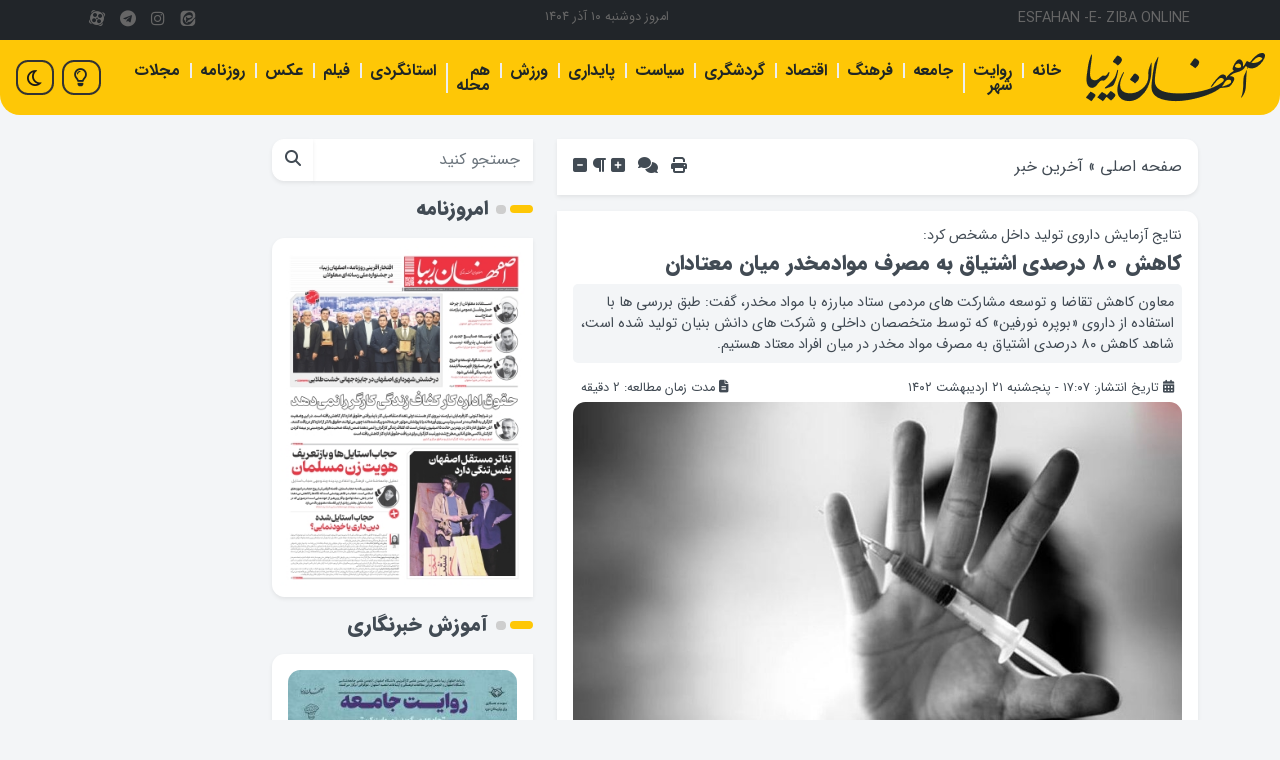

--- FILE ---
content_type: text/html; charset=UTF-8
request_url: https://esfahanzibaonline.ir/9811/%da%a9%d8%a7%d9%87%d8%b4-%db%b8%db%b0-%d8%af%d8%b1%d8%b5%d8%af%db%8c-%d8%a7%d8%b4%d8%aa%db%8c%d8%a7%d9%82-%d8%a8%d9%87-%d9%85%d8%b5%d8%b1%d9%81-%d9%85%d9%88%d8%a7%d8%af-%d9%85%d8%ae%d8%af%d8%b1-%d9%85
body_size: 23441
content:
<!DOCTYPE html><html dir="rtl" lang="fa-IR"><head><meta charset="UTF-8"><meta name="viewport" content="width=device-width, initial-scale=1" /><meta name="theme-color" content="#212529" /><meta name='robots' content='index, follow, max-image-preview:large, max-snippet:-1, max-video-preview:-1' /><title>کاهش ۸۰ درصدی اشتیاق به مصرف مواد مخدر میان معتادان - اصفهان زیبا</title><meta name="description" content="معاون کاهش تقاضا و توسعه مشارکت های مردمی ستاد مبارزه با مواد مخدر، گفت: طبق بررسی ها با استفاده از داروی «بوپره نورفین» که توسط ..." /><link rel="canonical" href="https://esfahanzibaonline.ir/9811/کاهش-۸۰-درصدی-اشتیاق-به-مصرف-مواد-مخدر-م" /><meta property="og:locale" content="fa_IR" /><meta property="og:type" content="article" /><meta property="og:title" content="کاهش ۸۰ درصدی اشتیاق به مصرف مواد مخدر میان معتادان - اصفهان زیبا" /><meta property="og:description" content="معاون کاهش تقاضا و توسعه مشارکت های مردمی ستاد مبارزه با مواد مخدر، گفت: طبق بررسی ها با استفاده از داروی «بوپره نورفین» که توسط ..." /><meta property="og:url" content="https://esfahanzibaonline.ir/9811/کاهش-۸۰-درصدی-اشتیاق-به-مصرف-مواد-مخدر-م" /><meta property="og:site_name" content="اصفهان زیبا" /><meta property="article:published_time" content="2023-05-11T13:37:12+00:00" /><meta property="og:image" content="https://esfahanzibaonline.ir/uploads/2023/05/2cgbekk5-1.jpg" /><meta property="og:image:width" content="1136" /><meta property="og:image:height" content="757" /><meta property="og:image:type" content="image/jpeg" /><meta name="author" content="ادمین سایت" /><meta name="twitter:card" content="summary_large_image" /><meta name="twitter:label1" content="نوشته‌شده بدست" /><meta name="twitter:data1" content="ادمین سایت" /><meta name="twitter:label2" content="زمان تقریبی برای خواندن" /><meta name="twitter:data2" content="3 دقیقه" /><meta name="twitter:label3" content="Written by" /><meta name="twitter:data3" content="ادمین سایت" /> <script type="application/ld+json" class="yoast-schema-graph">{"@context":"https://schema.org","@graph":[{"@type":"Article","@id":"https://esfahanzibaonline.ir/9811/%da%a9%d8%a7%d9%87%d8%b4-%db%b8%db%b0-%d8%af%d8%b1%d8%b5%d8%af%db%8c-%d8%a7%d8%b4%d8%aa%db%8c%d8%a7%d9%82-%d8%a8%d9%87-%d9%85%d8%b5%d8%b1%d9%81-%d9%85%d9%88%d8%a7%d8%af-%d9%85%d8%ae%d8%af%d8%b1-%d9%85#article","isPartOf":{"@id":"https://esfahanzibaonline.ir/9811/%da%a9%d8%a7%d9%87%d8%b4-%db%b8%db%b0-%d8%af%d8%b1%d8%b5%d8%af%db%8c-%d8%a7%d8%b4%d8%aa%db%8c%d8%a7%d9%82-%d8%a8%d9%87-%d9%85%d8%b5%d8%b1%d9%81-%d9%85%d9%88%d8%a7%d8%af-%d9%85%d8%ae%d8%af%d8%b1-%d9%85"},"author":[{"@id":"https://esfahanzibaonline.ir/#/schema/person/0535b4b06b76b6219039fa7fea8c9f9a"}],"headline":"کاهش ۸۰ درصدی اشتیاق به مصرف موادمخدر میان معتادان","datePublished":"2023-05-11T13:37:12+00:00","mainEntityOfPage":{"@id":"https://esfahanzibaonline.ir/9811/%da%a9%d8%a7%d9%87%d8%b4-%db%b8%db%b0-%d8%af%d8%b1%d8%b5%d8%af%db%8c-%d8%a7%d8%b4%d8%aa%db%8c%d8%a7%d9%82-%d8%a8%d9%87-%d9%85%d8%b5%d8%b1%d9%81-%d9%85%d9%88%d8%a7%d8%af-%d9%85%d8%ae%d8%af%d8%b1-%d9%85"},"wordCount":0,"commentCount":0,"publisher":{"@id":"https://esfahanzibaonline.ir/#organization"},"image":{"@id":"https://esfahanzibaonline.ir/9811/%da%a9%d8%a7%d9%87%d8%b4-%db%b8%db%b0-%d8%af%d8%b1%d8%b5%d8%af%db%8c-%d8%a7%d8%b4%d8%aa%db%8c%d8%a7%d9%82-%d8%a8%d9%87-%d9%85%d8%b5%d8%b1%d9%81-%d9%85%d9%88%d8%a7%d8%af-%d9%85%d8%ae%d8%af%d8%b1-%d9%85#primaryimage"},"thumbnailUrl":"https://esfahanzibaonline.ir/uploads/2023/05/2cgbekk5-1.jpg","keywords":["اشتیاق","ستاد مبارزه با مواد مخدر","معتادان","مواد مخدر"],"articleSection":["آخرین خبر"],"inLanguage":"fa-IR","potentialAction":[{"@type":"CommentAction","name":"Comment","target":["https://esfahanzibaonline.ir/9811/%da%a9%d8%a7%d9%87%d8%b4-%db%b8%db%b0-%d8%af%d8%b1%d8%b5%d8%af%db%8c-%d8%a7%d8%b4%d8%aa%db%8c%d8%a7%d9%82-%d8%a8%d9%87-%d9%85%d8%b5%d8%b1%d9%81-%d9%85%d9%88%d8%a7%d8%af-%d9%85%d8%ae%d8%af%d8%b1-%d9%85#respond"]}]},{"@type":"WebPage","@id":"https://esfahanzibaonline.ir/9811/%da%a9%d8%a7%d9%87%d8%b4-%db%b8%db%b0-%d8%af%d8%b1%d8%b5%d8%af%db%8c-%d8%a7%d8%b4%d8%aa%db%8c%d8%a7%d9%82-%d8%a8%d9%87-%d9%85%d8%b5%d8%b1%d9%81-%d9%85%d9%88%d8%a7%d8%af-%d9%85%d8%ae%d8%af%d8%b1-%d9%85","url":"https://esfahanzibaonline.ir/9811/%da%a9%d8%a7%d9%87%d8%b4-%db%b8%db%b0-%d8%af%d8%b1%d8%b5%d8%af%db%8c-%d8%a7%d8%b4%d8%aa%db%8c%d8%a7%d9%82-%d8%a8%d9%87-%d9%85%d8%b5%d8%b1%d9%81-%d9%85%d9%88%d8%a7%d8%af-%d9%85%d8%ae%d8%af%d8%b1-%d9%85","name":"کاهش ۸۰ درصدی اشتیاق به مصرف مواد مخدر میان معتادان - اصفهان زیبا","isPartOf":{"@id":"https://esfahanzibaonline.ir/#website"},"primaryImageOfPage":{"@id":"https://esfahanzibaonline.ir/9811/%da%a9%d8%a7%d9%87%d8%b4-%db%b8%db%b0-%d8%af%d8%b1%d8%b5%d8%af%db%8c-%d8%a7%d8%b4%d8%aa%db%8c%d8%a7%d9%82-%d8%a8%d9%87-%d9%85%d8%b5%d8%b1%d9%81-%d9%85%d9%88%d8%a7%d8%af-%d9%85%d8%ae%d8%af%d8%b1-%d9%85#primaryimage"},"image":{"@id":"https://esfahanzibaonline.ir/9811/%da%a9%d8%a7%d9%87%d8%b4-%db%b8%db%b0-%d8%af%d8%b1%d8%b5%d8%af%db%8c-%d8%a7%d8%b4%d8%aa%db%8c%d8%a7%d9%82-%d8%a8%d9%87-%d9%85%d8%b5%d8%b1%d9%81-%d9%85%d9%88%d8%a7%d8%af-%d9%85%d8%ae%d8%af%d8%b1-%d9%85#primaryimage"},"thumbnailUrl":"https://esfahanzibaonline.ir/uploads/2023/05/2cgbekk5-1.jpg","datePublished":"2023-05-11T13:37:12+00:00","description":"معاون کاهش تقاضا و توسعه مشارکت های مردمی ستاد مبارزه با مواد مخدر، گفت: طبق بررسی ها با استفاده از داروی «بوپره نورفین» که توسط ...","breadcrumb":{"@id":"https://esfahanzibaonline.ir/9811/%da%a9%d8%a7%d9%87%d8%b4-%db%b8%db%b0-%d8%af%d8%b1%d8%b5%d8%af%db%8c-%d8%a7%d8%b4%d8%aa%db%8c%d8%a7%d9%82-%d8%a8%d9%87-%d9%85%d8%b5%d8%b1%d9%81-%d9%85%d9%88%d8%a7%d8%af-%d9%85%d8%ae%d8%af%d8%b1-%d9%85#breadcrumb"},"inLanguage":"fa-IR","potentialAction":[{"@type":"ReadAction","target":["https://esfahanzibaonline.ir/9811/%da%a9%d8%a7%d9%87%d8%b4-%db%b8%db%b0-%d8%af%d8%b1%d8%b5%d8%af%db%8c-%d8%a7%d8%b4%d8%aa%db%8c%d8%a7%d9%82-%d8%a8%d9%87-%d9%85%d8%b5%d8%b1%d9%81-%d9%85%d9%88%d8%a7%d8%af-%d9%85%d8%ae%d8%af%d8%b1-%d9%85"]}]},{"@type":"ImageObject","inLanguage":"fa-IR","@id":"https://esfahanzibaonline.ir/9811/%da%a9%d8%a7%d9%87%d8%b4-%db%b8%db%b0-%d8%af%d8%b1%d8%b5%d8%af%db%8c-%d8%a7%d8%b4%d8%aa%db%8c%d8%a7%d9%82-%d8%a8%d9%87-%d9%85%d8%b5%d8%b1%d9%81-%d9%85%d9%88%d8%a7%d8%af-%d9%85%d8%ae%d8%af%d8%b1-%d9%85#primaryimage","url":"https://esfahanzibaonline.ir/uploads/2023/05/2cgbekk5-1.jpg","contentUrl":"https://esfahanzibaonline.ir/uploads/2023/05/2cgbekk5-1.jpg","width":1136,"height":757,"caption":"کاهش ۸۰ درصدی اشتیاق به مصرف مواد مخدر میان معتادان - اصفهان زیبا"},{"@type":"BreadcrumbList","@id":"https://esfahanzibaonline.ir/9811/%da%a9%d8%a7%d9%87%d8%b4-%db%b8%db%b0-%d8%af%d8%b1%d8%b5%d8%af%db%8c-%d8%a7%d8%b4%d8%aa%db%8c%d8%a7%d9%82-%d8%a8%d9%87-%d9%85%d8%b5%d8%b1%d9%81-%d9%85%d9%88%d8%a7%d8%af-%d9%85%d8%ae%d8%af%d8%b1-%d9%85#breadcrumb","itemListElement":[{"@type":"ListItem","position":1,"name":"صفحه اصلی","item":"https://esfahanzibaonline.ir/"},{"@type":"ListItem","position":2,"name":"آخرین خبر","item":"https://esfahanzibaonline.ir/latest-news"},{"@type":"ListItem","position":3,"name":"کاهش ۸۰ درصدی اشتیاق به مصرف موادمخدر میان معتادان"}]},{"@type":"WebSite","@id":"https://esfahanzibaonline.ir/#website","url":"https://esfahanzibaonline.ir/","name":"پایگاه خبری اصفهان زیبا","description":"پایگاه خبری تحلیلی اصفهان زیبا","publisher":{"@id":"https://esfahanzibaonline.ir/#organization"},"alternateName":"اصفهان زیبا","potentialAction":[{"@type":"SearchAction","target":{"@type":"EntryPoint","urlTemplate":"https://esfahanzibaonline.ir/?s={search_term_string}"},"query-input":{"@type":"PropertyValueSpecification","valueRequired":true,"valueName":"search_term_string"}}],"inLanguage":"fa-IR"},{"@type":"Organization","@id":"https://esfahanzibaonline.ir/#organization","name":"پایگاه خبری اصفهان زیبا","alternateName":"اصفهان زیبا","url":"https://esfahanzibaonline.ir/","logo":{"@type":"ImageObject","inLanguage":"fa-IR","@id":"https://esfahanzibaonline.ir/#/schema/logo/image/","url":"https://esfahanzibaonline.ir/uploads/2023/04/cropped-isfahanziba.jpg","contentUrl":"https://esfahanzibaonline.ir/uploads/2023/04/cropped-isfahanziba.jpg","width":512,"height":512,"caption":"پایگاه خبری اصفهان زیبا"},"image":{"@id":"https://esfahanzibaonline.ir/#/schema/logo/image/"},"sameAs":["https://instagram.com/esfzibanews","https://t.me/esfzibanews"]},{"@type":"Person","@id":"https://esfahanzibaonline.ir/#/schema/person/0535b4b06b76b6219039fa7fea8c9f9a","name":"ادمین سایت","image":{"@type":"ImageObject","inLanguage":"fa-IR","@id":"https://esfahanzibaonline.ir/#/schema/person/image/1abec3cba0ec8361fd97ba598d6028e6","url":"https://esfahanzibaonline.ir/uploads/2023/04/cropped-photo_2023-04-15_15-24-03-96x96.jpg","contentUrl":"https://esfahanzibaonline.ir/uploads/2023/04/cropped-photo_2023-04-15_15-24-03-96x96.jpg","caption":"ادمین سایت"},"description":"مسئول وبسایت اصفهان زیبا","sameAs":["https://esfahanzibaonline.ir/author/soruri/"],"url":"https://esfahanzibaonline.ir/author/soruri"}]}</script> <link rel='dns-prefetch' href='//www.googletagmanager.com' /><link data-optimized="2" rel="stylesheet" href="https://esfahanzibaonline.ir/assets/litespeed/css/4fe6a250cc61a8be389e7aa24c9bd641.css?ver=f9ca8" /> <script type="text/javascript" src="https://esfahanzibaonline.ir/wp-includes/js/jquery/jquery.min.js" id="jquery-core-js"></script> <script data-no-optimize="1" async type="text/javascript" src="https://www.googletagmanager.com/gtag/js?id=G-XFR835SDHY" id="google-analytics-js"></script> <script data-no-optimize="1" async type="text/javascript" id="google-analytics-js-after">/*  */
window.dataLayer = window.dataLayer || [];
    function gtag(){dataLayer.push(arguments);}
    gtag('js', new Date());
    gtag('config', 'G-XFR835SDHY', { 'anonymize_ip': true });
/*  */</script> <link rel="icon" href="https://esfahanzibaonline.ir/uploads/2023/04/cropped-cropped-isfahanziba-32x32.jpg" sizes="32x32" /><link rel="icon" href="https://esfahanzibaonline.ir/uploads/2023/04/cropped-cropped-isfahanziba-192x192.jpg" sizes="192x192" /><link rel="apple-touch-icon" href="https://esfahanzibaonline.ir/uploads/2023/04/cropped-cropped-isfahanziba-180x180.jpg" /><meta name="msapplication-TileImage" content="https://esfahanzibaonline.ir/uploads/2023/04/cropped-cropped-isfahanziba-270x270.jpg" /></head><body class="rtl wp-singular post-template-default single single-post postid-9811 single-format-standard wp-theme-i"><nav class="py-0 bg-dark"><div class="container d-flex flex-wrap"><ul class="nav me-auto"><li class="nav-item">
<span class="nav-link link-gray px-2 fs-5">ESFAHAN -E- ZIBA ONLINE</span></li></ul><ul class="nav me-auto d-none d-sm-inline-block"><li class="nav-item">
<span class="nav-link link-gray px-2 fs-6">امروز دوشنبه ۱۰ آذر ۱۴۰۴</span></li></ul><ul class="nav"><li class="nav-item">
<a href="https://eitaa.com/esfzibanews" class="nav-link link-gray px-1" aria-label="eitaa"><i class="icon-eitaa"></i></a></li><li class="nav-item">
<a href="https://instagram.com/esfzibanews" class="nav-link link-gray px-1" aria-label="instagram"><i class="icon-instagram"></i></a></li><li class="nav-item">
<a href="https://t.me/esfzibanews" class="nav-link link-gray px-1" aria-label="telegram"><i class="icon-telegram"></i></a></li><li class="nav-item">
<a href="https://www.aparat.com/Esfzibanews" class="nav-link link-gray px-1" aria-label="aparat"><i class="icon-aparat"></i></a></li></ul></div></nav><header class="header sticky-top"><nav class="navbar navbar-expand-lg py-2 navbar-main" aria-label="Offcanvas navbar large"><div class="container">
<a class="navbar-brand order-1 order-sm-0" href="https://esfahanzibaonline.ir"><img alt="اصفهان زیبا" class="ilogo" src="https://esfahanzibaonline.ir/assets/themes/i/images/logo.png" /></a><button class="navbar-toggler order-sm-4" type="button" data-bs-toggle="offcanvas" data-bs-target="#imenu" aria-label="Open" aria-controls="imenu">
<span class="navbar-toggler-icon"></span>
</button><div class="offcanvas offcanvas-start" tabindex="-1" id="imenu" aria-labelledby="imenu"><div class="offcanvas-header"><h5 class="offcanvas-title" id="imenu">منوی کاربری</h5>
<button type="button" class="btn-close" data-bs-dismiss="offcanvas" aria-label="Close"></button></div><div class="offcanvas-body"><div class="menu-%d9%81%d9%87%d8%b1%d8%b3%d8%aa-%d8%a7%d8%b5%d9%84%db%8c-container"><ul id="menu-%d9%81%d9%87%d8%b1%d8%b3%d8%aa-%d8%a7%d8%b5%d9%84%db%8c" class="navbar-nav justify-content-start fw-semibold flex-grow-1 pe-3"><li  id="menu-item-123" class="menu-item menu-item-type-custom menu-item-object-custom menu-item-home nav-item nav-item-123"><a href="https://esfahanzibaonline.ir/" class="nav-link ">خانه</a></li><li  id="menu-item-17428" class="menu-item menu-item-type-taxonomy menu-item-object-category nav-item nav-item-17428"><a href="https://esfahanzibaonline.ir/revayatshahr" class="nav-link ">روایت شهر</a></li><li  id="menu-item-180" class="menu-item menu-item-type-taxonomy menu-item-object-category nav-item nav-item-180"><a href="https://esfahanzibaonline.ir/jamee" class="nav-link ">جامعه</a></li><li  id="menu-item-182" class="menu-item menu-item-type-taxonomy menu-item-object-category nav-item nav-item-182"><a href="https://esfahanzibaonline.ir/culture" class="nav-link ">فرهنگ</a></li><li  id="menu-item-177" class="menu-item menu-item-type-taxonomy menu-item-object-category nav-item nav-item-177"><a href="https://esfahanzibaonline.ir/eghtesad" class="nav-link ">اقتصاد</a></li><li  id="menu-item-191" class="menu-item menu-item-type-taxonomy menu-item-object-category nav-item nav-item-191"><a href="https://esfahanzibaonline.ir/gardeshgari" class="nav-link ">گردشگری</a></li><li  id="menu-item-187" class="menu-item menu-item-type-taxonomy menu-item-object-category nav-item nav-item-187"><a href="https://esfahanzibaonline.ir/siyasat" class="nav-link ">سیاست</a></li><li  id="menu-item-4171" class="menu-item menu-item-type-taxonomy menu-item-object-category nav-item nav-item-4171"><a href="https://esfahanzibaonline.ir/paydari" class="nav-link ">پایداری</a></li><li  id="menu-item-185" class="menu-item menu-item-type-taxonomy menu-item-object-category nav-item nav-item-185"><a href="https://esfahanzibaonline.ir/%d9%88%d8%b1%d8%b2%d8%b4" class="nav-link ">ورزش</a></li><li  id="menu-item-64006" class="menu-item menu-item-type-taxonomy menu-item-object-category nav-item nav-item-64006"><a href="https://esfahanzibaonline.ir/%d9%87%d9%85-%d9%85%d8%ad%d9%84%d9%87" class="nav-link ">هم محله</a></li><li  id="menu-item-110093" class="menu-item menu-item-type-taxonomy menu-item-object-category nav-item nav-item-110093"><a href="https://esfahanzibaonline.ir/%d8%a7%d8%b3%d8%aa%d8%a7%d9%86%da%af%d8%b1%d8%af%db%8c" class="nav-link ">استانگردی</a></li><li  id="menu-item-15389" class="menu-item menu-item-type-post_type menu-item-object-page nav-item nav-item-15389"><a href="https://esfahanzibaonline.ir/video" class="nav-link ">فیلم</a></li><li  id="menu-item-15391" class="menu-item menu-item-type-taxonomy menu-item-object-category nav-item nav-item-15391"><a href="https://esfahanzibaonline.ir/multimedia/picture" class="nav-link ">عکس</a></li><li  id="menu-item-457" class="menu-item menu-item-type-custom menu-item-object-custom nav-item nav-item-457"><a href="https://esfahanzibaonline.ir/newspaper/" class="nav-link ">روزنامه</a></li><li  id="menu-item-44770" class="menu-item menu-item-type-post_type menu-item-object-page nav-item nav-item-44770"><a href="https://esfahanzibaonline.ir/magazines" class="nav-link ">مجلات</a></li></ul></div></div></div><div class="custom-control custom-switch order-1 order-sm-1">
<input type="checkbox" class="custom-control-input" id="darkSwitch" aria-label="dark Switch" />
<label class="custom-control-label" for="darkSwitch"></label></div><div class="custom-botton d-none d-sm-block">
<a href="https://esfahanzibaonline.ir/contact"><i class="fa-regular fa-lightbulb"></i></a></div></div></nav></header><section class="container my-4"><div class="row"><div id="index" class="col-md-7"><section class="single"><div class="my-0 p-3 bg-body rounded-start rounded-xs shadow-sm"><div class="tools-news"><div class="row"><div class="col-6 col-md-8">
<span><span><a href="https://esfahanzibaonline.ir/">صفحه اصلی</a></span> » <span><a href="https://esfahanzibaonline.ir/latest-news">آخرین خبر</a></span></span></div><div class="col-6 col-md-4">
<span class="float-end print-news">
<a target="_blank" class="tip-bottom" title="چاپ مطلب" href="https://esfahanzibaonline.ir/9811/%da%a9%d8%a7%d9%87%d8%b4-%db%b8%db%b0-%d8%af%d8%b1%d8%b5%d8%af%db%8c-%d8%a7%d8%b4%d8%aa%db%8c%d8%a7%d9%82-%d8%a8%d9%87-%d9%85%d8%b5%d8%b1%d9%81-%d9%85%d9%88%d8%a7%d8%af-%d9%85%d8%ae%d8%af%d8%b1-%d9%85/print/"><span class="print_ico fa fa-print fa-2x-plus"></span></a>
<a title="بدون دیدگاه" class="mx-2" href="#respond"><span class="fa fa-comments fa-2x-plus"></span></a>
<a href="javascript:increaseFontSize();" class="news_size_up"><i class="fa fa-plus-square fa-2x-plus"></i></a>
<a href="javascript:defultFontSize();" class="news_size_reset"><i class="fa-solid fa-paragraph"></i></a>
<a href="javascript:decreaseFontSize();" class="news_size_down"><i class="fa fa-minus-square fa-2x-plus"></i></a></span></div></div></div></div><div role="main" id="post-9811" class="my-3 p-3 bg-body rounded-start rounded-xs shadow-sm"><h5 class="card-toptitle">نتایج آزمایش داروی تولید داخل مشخص کرد:</h5><h1 class="card-title entry-title">کاهش ۸۰ درصدی اشتیاق به مصرف موادمخدر میان معتادان</h1><p class="card-text excerpt">معاون کاهش تقاضا و توسعه مشارکت های مردمی ستاد مبارزه با مواد مخدر، گفت: طبق بررسی ها با استفاده از داروی «بوپره نورفین» که توسط متخصصان داخلی و شرکت های دانش بنیان تولید شده است، شاهد کاهش ۸۰ درصدی اشتیاق به مصرف مواد مخدر در میان افراد معتاد هستیم.</p><div class="d-flex flex-column flex-sm-row justify-content-between fs-6 text-center meta-news pb-1 mx-2"><div class="justify-content-center">
<span><i class="fa-solid fa-calendar-days"></i> تاریخ انتشار:
۱۷:۰۷ - پنجشنبه ۲۱ اردیبهشت ۱۴۰۲</span></div><div class="justify-content-center">
<span><i class="fa-solid fa-file-lines"></i> مدت زمان مطالعه: <span class="span-reading-time rt-reading-time"><span class="rt-label rt-prefix"></span> <span class="rt-time"> 2</span> <span class="rt-label rt-postfix"></span></span> دقیقه</span></div></div><div class="thumbnail">
<img data-lazyloaded="1" src="[data-uri]" width="934" height="600" data-src="https://esfahanzibaonline.ir/uploads/2023/05/2cgbekk5-1-934x600.jpg" class="img-fluid rounded rounded-xs mb-3 wp-post-image" alt="کاهش ۸۰ درصدی اشتیاق به مصرف موادمخدر میان معتادان" title="کاهش ۸۰ درصدی اشتیاق به مصرف موادمخدر میان معتادان" decoding="async" fetchpriority="high" /><noscript><img width="934" height="600" src="https://esfahanzibaonline.ir/uploads/2023/05/2cgbekk5-1-934x600.jpg" class="img-fluid rounded rounded-xs mb-3 wp-post-image" alt="کاهش ۸۰ درصدی اشتیاق به مصرف موادمخدر میان معتادان" title="کاهش ۸۰ درصدی اشتیاق به مصرف موادمخدر میان معتادان" decoding="async" fetchpriority="high" /></noscript></div><div class="entry-content fchange"><p style="text-align: justify">به گزارش <a href="https://esfahanzibaonline.ir/" target="_blank" rel="noopener">اصفهان زیبا</a>؛ به نقل از خبر گزاری ایرنا، محمد جمال‌لو افزود: براساس آمارهای متقن با مبنای پژوهشی معتبر، میانگین سن اعتیاد در کشور حدود ۲۴ سال است؛ البته این بدان معنا نیست که افرادی آلوده به اعتیاد در سنین پایین تر نداریم.</p><p style="text-align: justify">به گفته او، ممکن است در برخی از مناطقی که در کانون جرم واقع شده اند شاهد آلودگی با عمق بیشتری باشیم اما میانگین ریاضی (یعنی برآیند سن معتادین تقسیم بر تعداد آنها در کل کشور) بر اساس پژوهش های معتبر و قابل اتکا (نه یک پژوهش موردی با جامعه محدود) حدود ۲۴ سال است.</p><p style="text-align: justify">معاون کاهش تقاضا ستاد مبارزه با مواد مخدر ادامه داد: ایجاد تحول در درمان و کاهش اعتیاد با هدف ایجاد مانایی در درمان به عنوان یک اولویت راهبردی در دستور کار ستاد قرار دارد و در سالهای اخیر به دستاوردهای ارزشمندی با استفاده از ظرفیت شرکت های دانش بنیان دست یافته ایم.</p><p style="text-align: justify">به گفته جمال‌لو، با استفاده از ظرفیت شرکت های دانش بنیان موفقیت هایی در زمینه تولید انبوه و کاهش چشمگیر قیمت در حوزه تولید دارو به خصوص «بوپره نورفین» بعنوان یک داروی اثربخش حاصل شده است.</p><p style="text-align: justify">وی، به آزمایش عملی این دارو اشاره کرد و افزود: تجربه استفاده از این دارو در جمعیت ۱۵ هزار نفری زندانهای کشور نشان می‌دهد که کاهش رفتارهای پرخطر زندانیان درگیر اعتیاد بسیار چشمگیر بوده و بر اساس اعلام همکاران در سازمان زندانها، ۸۰ درصد کاهش اشتیاق مصرف مواد در جمعیت مذکور گزارش شده است.</p><p style="text-align: justify">معاون کاهش تقاضا ستاد مبارزه با مواد مخدر تاکید کرد: ایجاد تنوع در سبد درمان، کاهش آسیب و سوءمصرف مواد در دستور کار قرار دارد و علاوه بر حفظ زنجیره های ارزشمند درمانی موجود در کشور، نسبت به فعال‌سازی سایر ظرفیت ها نیز اقدامات ارزشمندی صورت گرفته است.</p><p style="text-align: justify">جمال‌لو همچنین به موضوع هماهنگی نهادهای اجرایی در مقابله با مصرف مواد مخدر اشاره کرد و گفت: تجربه های موفق بین المللی و بومی نشان ‌دهد که اعتیاد یک همه‌گیری است و برای به دست آوردن نتایج موثر، لازم است که همه ظرفیت‌های مردمی و حاکمیتی به صورت توامان فعال شوند.</p><p style="text-align: justify">او توضیح داد: با تقلیل این اپیدمی خطرناک به حوزه عملکردی یک وزارتخانه، کمکی به حل مساله نخواهد شد و ظلم در حق افکار عمومی است؛ بنابراین از همه همکاران رسانه های جمعی درخواست داریم که نسبت به فعال‌سازی پویش‌های اجتماعی سراسری، مستمر و فعال در پاسخ به این سئوال بسیار مهم که «نقش هر ایرانی بعنوان یک سفیر پیشگیری از اعتیاد چیست؟»، مارا یاری کنند.</p><p style="text-align: justify">جمال‌لو در پایان به نقش آموزش و پرورش اشاره کرد و افزود: در حوزه آموزش و پرورش هم تلاش‌های زیادی صورت گرفته ولی با انتظارات و اهداف تعیین شده فاصله زیادی وجود دارد زیرا بر اساس سند تحول دولت، چرخش‌های تحویل‌آفرین در حوزه کارکردی پیشگیری از اعتیاد مورد انتظار است.</p><p style="text-align: justify">انتهای پیام/</p></div><div class="clearfix"></div><div class="mt-4 tools-news"><div class="row"><div class="col-12 col-md-8"></div><div class="col-12 col-md-4"><nav class="float-end social-links"><ul class="nav nav-pills"><li><a target="_blank" href="soroush://share?text=کاهش ۸۰ درصدی اشتیاق به مصرف موادمخدر میان معتادان&url=https://isfahanziba.ir/9811"><i class="icon-soroush" aria-hidden="true"></i></a></li><li><a target="_blank" href="https://eitaa.com/share/url?text=کاهش ۸۰ درصدی اشتیاق به مصرف موادمخدر میان معتادان&url=https://isfahanziba.ir/9811"><i class="icon-eitaa" aria-hidden="true"></i></a></li><li><a target="_blank" href="whatsapp://send?text=https://isfahanziba.ir/9811"><i class="icon-whatsapp" aria-hidden="true"></i></a></li><li><a target="_blank" href="https://telegram.me/share/url?url=https://isfahanziba.ir/9811"><i class="icon-telegram" aria-hidden="true"></i></a></li><li><a target="_blank" href="https://www.linkedin.com/cws/share?url=https://isfahanziba.ir/9811"><i class="icon-linkedin" aria-hidden="true"></i></a></li><li><a target="_blank" href="https://twitter.com/home?status=https://isfahanziba.ir/9811"><i class="icon-twitter" aria-hidden="true"></i></a></li><li><a target="_blank" href="https://www.facebook.com/share.php?v=4&src=bm&u=https://isfahanziba.ir/9811"><i class="icon-facebook" aria-hidden="true"></i></a></li></ul></nav><div class="input-group short-url">
<input type="text" id="short_url" class="form-control" onclick="short_url()" value="isfahanziba.ir/9811"><div class="input-group-append">
<span class="input-group-text" id="basic-addon2"><i class="icon-link"></i></span></div></div></div></div></div></div><div class="liner-continer"><h6 class="title">برچسب‌های خبر</h6></div><div class="my-3 p-3 bg-body rounded-start rounded-xs shadow-sm"><div class="tags">
<a href="https://esfahanzibaonline.ir/tag/%d8%a7%d8%b4%d8%aa%db%8c%d8%a7%d9%82" rel="tag">اشتیاق</a> <a href="https://esfahanzibaonline.ir/tag/%d8%b3%d8%aa%d8%a7%d8%af-%d9%85%d8%a8%d8%a7%d8%b1%d8%b2%d9%87-%d8%a8%d8%a7-%d9%85%d9%88%d8%a7%d8%af-%d9%85%d8%ae%d8%af%d8%b1" rel="tag">ستاد مبارزه با مواد مخدر</a> <a href="https://esfahanzibaonline.ir/tag/%d9%85%d8%b9%d8%aa%d8%a7%d8%af%d8%a7%d9%86" rel="tag">معتادان</a> <a href="https://esfahanzibaonline.ir/tag/%d9%85%d9%88%d8%a7%d8%af-%d9%85%d8%ae%d8%af%d8%b1" rel="tag">مواد مخدر</a></div></div></section><section id="comments" class="comments"><div id="respond" class="comment-respond"><div class="liner-continer"><h6 class="title">دیدگاهتان را بنویسید <small><a rel="nofollow" id="cancel-comment-reply-link" href="/9811/%da%a9%d8%a7%d9%87%d8%b4-%db%b8%db%b0-%d8%af%d8%b1%d8%b5%d8%af%db%8c-%d8%a7%d8%b4%d8%aa%db%8c%d8%a7%d9%82-%d8%a8%d9%87-%d9%85%d8%b5%d8%b1%d9%81-%d9%85%d9%88%d8%a7%d8%af-%d9%85%d8%ae%d8%af%d8%b1-%d9%85#respond" style="display:none;">لغو پاسخ</a></small></h6></div><form action="https://esfahanzibaonline.ir/wp-comments-post.php" method="post" id="commentform" class="comment-form"><p class="comment-notes">
- دیدگاه شما، پس از تایید سردبیر در پایگاه خبری اصفهان زیبا منتشر خواهد‌شد<br>
- دیدگاه‌هایی که حاوی تهمت یا افترا باشد منتشر نخواهد‌شد<br>
- دیدگاه‌هایی که به غیر از زبان‌فارسی یا غیرمرتبط با خبر باشد منتشر نخواهد‌شد</p><p class="comment-form-comment"><textarea id="comment" name="comment" class="form-control" cols="45" rows="8" aria-required="true" placeholder="دیدگاهتان را بنویسید..." required="required"></textarea></p><div class="row"><div class="col-xs-12 col-md-6"><p class="comment-form-author"><div class="input-group"><span class="input-group-text"><i class="icon-user"></i></span><input id="author" name="author" type="text" class="form-control" placeholder="نام و نام خانوادگی" value="" size="30" required="required"/></div></p></div><div class="col-xs-12 col-md-6"><p class="comment-form-email"><div class="input-group"><span class="input-group-text"><i class="icon-mail"></i></span><input id="email" name="email" type="email" class="form-control" placeholder="پست الکترونیک" value="" size="30" required="required"/></div></p></div></div><p class="comment-form-cookies-consent"><input id="wp-comment-cookies-consent" name="wp-comment-cookies-consent" type="checkbox" checked="checked" value="yes" /><label for="wp-comment-cookies-consent">تمامی قوانین مربوط به <a class="color-red" target="_blank" href="/privacy-policy">حریم خصوصی</a> کاربران را مطالعه کرده و می‌پذیرم.</label></p><p class="aiowps-captcha hide-when-displaying-tfa-input"><label for="aiowps-captcha-answer-692d23031080b">لطفا پاسخ را به عدد انگلیسی وارد کنید:</label><div class="aiowps-captcha-equation hide-when-displaying-tfa-input"><strong>13 &#8722; ده = <input type="hidden" name="aiowps-captcha-string-info" class="aiowps-captcha-string-info" value="2lnw00w44o" /><input type="hidden" name="aiowps-captcha-temp-string" class="aiowps-captcha-temp-string" value="1764565763" /><input type="text" size="2" id="aiowps-captcha-answer-692d23031080b" class="aiowps-captcha-answer" name="aiowps-captcha-answer" value="" autocomplete="off" /></strong></div></p><p class="form-submit"><input name="submit" type="submit" id="submit" class="btn btn-danger submit" value="فرستادن دیدگاه" /> <input type='hidden' name='comment_post_ID' value='9811' id='comment_post_ID' />
<input type='hidden' name='comment_parent' id='comment_parent' value='0' /></p></form></div></section></div><div id="sidebar" class="col-md-3"><section id="iSearch"><form action="https://esfahanzibaonline.ir/?s=" method="get" id="searchform" class="search searchform"><div class="input-group mb-3 position-relative">
<input class="form-control border-end-0 border border-white rounded-0 shadow-sm bg-body py-2" type="search" placeholder="جستجو کنید" name="s" id="s" autocomplete="off">
<span class="input-group-append">
<button class="btn border-start-0 border border-white rounded-end rounded-xs shadow-sm rounded-0 py-2 bg-body" id="searchsubmit" aria-label="جستجو" type="submit">
<i class="fa fa-search"></i>
</button>
</span><div id="search-results" class="dropdown-menu show w-100" style="display: none; max-height: 300px; overflow-y: auto;"></div></div></form></section><section id="iNewsPaper"><div class="liner-continer"><h6 class="title">
<a target="_blank" href="https://esfahanzibaonline.ir/newspaper">
امروزنامه                        </a></h6></div><a href="https://esfahanzibaonline.ir/newspaper/10-%d8%a2%d8%b0%d8%b1-1404">
<img data-lazyloaded="1" src="[data-uri]" width="300" height="420" data-src="https://esfahanzibaonline.ir/uploads/2025/12/1-85-300x420.jpg" class="card-img-top img-fluid my-3 shadow-sm bg-white rounded-end rounded-xs wp-post-image p-2 wp-post-image" alt="10 آذر 1404" title="10 آذر 1404" decoding="async" /><noscript><img width="300" height="420" src="https://esfahanzibaonline.ir/uploads/2025/12/1-85-300x420.jpg" class="card-img-top img-fluid my-3 shadow-sm bg-white rounded-end rounded-xs wp-post-image p-2 wp-post-image" alt="10 آذر 1404" title="10 آذر 1404" decoding="async" /></noscript>                                            </a></section><div id="custom_html-5" class="widget_text widget widget_custom_html"><div class="liner-continer"><h6 class="title">آموزش خبرنگاری</h6></div><div class="my-3 p-3 bg-body rounded-end rounded-xs shadow-sm box-continer"><div class="textwidget custom-html-widget"><div class="newspaper-view overflow-hidden">
<a href="https://esfahanzibaonline.ir/111997/%D8%AF%D9%88%D8%B1%D9%87-%D8%AA%D8%AE%D8%B5%D8%B5%DB%8C-%D8%A2%D9%85%D9%88%D8%B2%D8%B4-%D8%AE%D8%A8%D8%B1%D9%86%DA%AF%D8%A7%D8%B1%DB%8C-%D8%B1%D9%88%D8%A7%DB%8C%D8%AA-%D8%AC%D8%A7%D9%85%D8%B9"><img data-lazyloaded="1" src="[data-uri]" width="274" height="388" data-src="https://esfahanzibaonline.ir/uploads/2025/11/IMG_20251108_223439_129.jpg" class="rounded-top image wp-image-60728  attachment-full size-full" alt="دوره تخصصی آموزش خبرنگاری «روایت جامعه»"><noscript><img width="274" height="388" src="https://esfahanzibaonline.ir/uploads/2025/11/IMG_20251108_223439_129.jpg" class="rounded-top image wp-image-60728  attachment-full size-full" alt="دوره تخصصی آموزش خبرنگاری «روایت جامعه»"></noscript></a></div></div></div></div><div id="custom_html-4" class="widget_text widget widget_custom_html"><div class="liner-continer"><h6 class="title">شرکت پیام اصفهان زیبا</h6></div><div class="my-3 p-3 bg-body rounded-end rounded-xs shadow-sm box-continer"><div class="textwidget custom-html-widget"><div class="newspaper-view overflow-hidden">
<a href="https://payamisf.ir"><img data-lazyloaded="1" src="[data-uri]" width="1543" height="706" data-src="https://esfahanzibaonline.ir/uploads/2025/05/payam.jpg" class="rounded-top image wp-image-60728  attachment-full size-full" alt="شرکت پیام اصفهان زیبا"><noscript><img width="1543" height="706" src="https://esfahanzibaonline.ir/uploads/2025/05/payam.jpg" class="rounded-top image wp-image-60728  attachment-full size-full" alt="شرکت پیام اصفهان زیبا"></noscript></a><hr class="m-0">
<a href="https://payamisf.ir"><img data-lazyloaded="1" src="[data-uri]" width="1543" height="942" data-src="https://esfahanzibaonline.ir/uploads/2025/05/bazargani.jpg" class="rounded-bottom image wp-image-60728  attachment-full size-full" alt="بازرگانی اصفهان زیبا"><noscript><img width="1543" height="942" src="https://esfahanzibaonline.ir/uploads/2025/05/bazargani.jpg" class="rounded-bottom image wp-image-60728  attachment-full size-full" alt="بازرگانی اصفهان زیبا"></noscript></a></div></div></div></div><div id="custom_html-3" class="widget_text widget widget_custom_html"><div class="liner-continer"><h6 class="title">آرشیو کامل روزنامه</h6></div><div class="my-3 p-3 bg-body rounded-end rounded-xs shadow-sm box-continer"><div class="textwidget custom-html-widget"><div class="newspaper-view overflow-hidden">
<a href="https://archive.esfahanzibaonline.ir/"><img data-lazyloaded="1" src="[data-uri]" width="300" height="200" data-src="https://esfahanzibaonline.ir/uploads/2024/10/img-1.jpg" class="rounded-top image wp-image-60728  attachment-full size-full" alt="1"><noscript><img width="300" height="200" src="https://esfahanzibaonline.ir/uploads/2024/10/img-1.jpg" class="rounded-top image wp-image-60728  attachment-full size-full" alt="1"></noscript></a><hr class="m-0">
<a href="https://esfahanzibaonline.ir/newspaper"><img data-lazyloaded="1" src="[data-uri]" width="300" height="200" data-src="https://esfahanzibaonline.ir/uploads/2024/10/img-2.jpg" class="rounded-bottom image wp-image-60728  attachment-full size-full" alt="2"><noscript><img width="300" height="200" src="https://esfahanzibaonline.ir/uploads/2024/10/img-2.jpg" class="rounded-bottom image wp-image-60728  attachment-full size-full" alt="2"></noscript></a></div></div></div></div><section class="my-3"><div class="liner-continer"><h6 class="title"><a target="_blank" href="https://esfahanzibaonline.ir/viewpoint">
یادداشت</a></h6></div><div class="my-2 p-3 bg-body rounded-end rounded-xs shadow-sm box-continer"><ul class="p-0 m-0 note"><li class="d-flex">
<img data-lazyloaded="1" src="[data-uri]" alt='محمدحسین اعتزازیان' data-src='https://esfahanzibaonline.ir/uploads/2025/05/cropped-photo_2025-03-06_15-40-45-60x60.jpg' data-srcset='https://esfahanzibaonline.ir/uploads/2025/05/cropped-photo_2025-03-06_15-40-45-120x120.jpg 2x' class='avatar avatar-60 photo bd-placeholder-img flex-shrink-0 me-2 border border-warning border-3 rounded-circle wp-post-image' height='60' width='60' decoding='async'/><noscript><img alt='محمدحسین اعتزازیان' src='https://esfahanzibaonline.ir/uploads/2025/05/cropped-photo_2025-03-06_15-40-45-60x60.jpg' srcset='https://esfahanzibaonline.ir/uploads/2025/05/cropped-photo_2025-03-06_15-40-45-120x120.jpg 2x' class='avatar avatar-60 photo bd-placeholder-img flex-shrink-0 me-2 border border-warning border-3 rounded-circle wp-post-image' height='60' width='60' decoding='async'/></noscript><div class="pb-2 mb-2 small lh-sm w-100">
<a href="https://esfahanzibaonline.ir/114472/%d8%af%d8%a7%d8%b3%d8%aa%d8%a7%d9%86-%da%86%d9%87%d8%a7%d8%b1%d8%a8%d8%a7%d8%ba-%d8%b1%d8%a7-%da%a9%d8%a7%d9%85%d9%84-%d8%a8%d8%ae%d9%88%d8%a7%d9%86%db%8c%d9%85">
محمدحسین اعتزازیان                                    </a><hr class="my-2"><h6 class="d-block fs-5 fw-bold"><a href="https://esfahanzibaonline.ir/114472/%d8%af%d8%a7%d8%b3%d8%aa%d8%a7%d9%86-%da%86%d9%87%d8%a7%d8%b1%d8%a8%d8%a7%d8%ba-%d8%b1%d8%a7-%da%a9%d8%a7%d9%85%d9%84-%d8%a8%d8%ae%d9%88%d8%a7%d9%86%db%8c%d9%85">داستان چهارباغ را  کامل بخوانیم!</a></h6></div></li><li class="d-flex">
<img data-lazyloaded="1" src="[data-uri]" alt='هاجر دهقانی' data-src='https://esfahanzibaonline.ir/uploads/2024/02/cropped-dehghanii-60x60.jpg' data-srcset='https://esfahanzibaonline.ir/uploads/2024/02/cropped-dehghanii-120x120.jpg 2x' class='avatar avatar-60 photo bd-placeholder-img flex-shrink-0 me-2 border border-warning border-3 rounded-circle wp-post-image' height='60' width='60' decoding='async'/><noscript><img alt='هاجر دهقانی' src='https://esfahanzibaonline.ir/uploads/2024/02/cropped-dehghanii-60x60.jpg' srcset='https://esfahanzibaonline.ir/uploads/2024/02/cropped-dehghanii-120x120.jpg 2x' class='avatar avatar-60 photo bd-placeholder-img flex-shrink-0 me-2 border border-warning border-3 rounded-circle wp-post-image' height='60' width='60' decoding='async'/></noscript><div class="pb-2 mb-2 small lh-sm w-100">
<a href="https://esfahanzibaonline.ir/113598/%da%a9%d8%aa%d8%a7%d8%a8%d9%87%d8%a7-%d8%ad%d8%b1%d9%81-%d9%85%db%8c%d8%b2%d9%86%d9%86%d8%af">
هاجر دهقانی                                    </a><hr class="my-2"><h6 class="d-block fs-5 fw-bold"><a href="https://esfahanzibaonline.ir/113598/%da%a9%d8%aa%d8%a7%d8%a8%d9%87%d8%a7-%d8%ad%d8%b1%d9%81-%d9%85%db%8c%d8%b2%d9%86%d9%86%d8%af">کتاب‌ها حرف می‌زنند</a></h6></div></li><li class="d-flex">
<img data-lazyloaded="1" src="[data-uri]" alt='احمد مهره کش' data-src='https://esfahanzibaonline.ir/uploads/2023/08/cropped-mohrekesh-60x60.jpg' data-srcset='https://esfahanzibaonline.ir/uploads/2023/08/cropped-mohrekesh-120x120.jpg 2x' class='avatar avatar-60 photo bd-placeholder-img flex-shrink-0 me-2 border border-warning border-3 rounded-circle wp-post-image' height='60' width='60' decoding='async'/><noscript><img alt='احمد مهره کش' src='https://esfahanzibaonline.ir/uploads/2023/08/cropped-mohrekesh-60x60.jpg' srcset='https://esfahanzibaonline.ir/uploads/2023/08/cropped-mohrekesh-120x120.jpg 2x' class='avatar avatar-60 photo bd-placeholder-img flex-shrink-0 me-2 border border-warning border-3 rounded-circle wp-post-image' height='60' width='60' decoding='async'/></noscript><div class="pb-2 mb-2 small lh-sm w-100">
<a href="https://esfahanzibaonline.ir/113424/%d8%b4%d8%a7%db%8c%d8%b3%d8%aa%d9%87-%da%a9%db%8c%d8%b3%d8%aa%d8%9f-%d8%b4%d8%a7%db%8c%d8%b3%d8%aa%da%af%db%8c-%da%86%db%8c%d8%b3%d8%aa%d8%9f">
احمد مهره کش                                    </a><hr class="my-2"><h6 class="d-block fs-5 fw-bold"><a href="https://esfahanzibaonline.ir/113424/%d8%b4%d8%a7%db%8c%d8%b3%d8%aa%d9%87-%da%a9%db%8c%d8%b3%d8%aa%d8%9f-%d8%b4%d8%a7%db%8c%d8%b3%d8%aa%da%af%db%8c-%da%86%db%8c%d8%b3%d8%aa%d8%9f">شایسته کیست؟  شایستگی چیست؟</a></h6></div></li><li class="d-flex">
<img data-lazyloaded="1" src="[data-uri]" alt='مسعود شعربافچی‌زاده' data-src='https://esfahanzibaonline.ir/uploads/2023/08/cropped-شعربافچی-60x60.jpg' data-srcset='https://esfahanzibaonline.ir/uploads/2023/08/cropped-شعربافچی-120x120.jpg 2x' class='avatar avatar-60 photo bd-placeholder-img flex-shrink-0 me-2 border border-warning border-3 rounded-circle wp-post-image' height='60' width='60' decoding='async'/><noscript><img alt='مسعود شعربافچی‌زاده' src='https://esfahanzibaonline.ir/uploads/2023/08/cropped-شعربافچی-60x60.jpg' srcset='https://esfahanzibaonline.ir/uploads/2023/08/cropped-شعربافچی-120x120.jpg 2x' class='avatar avatar-60 photo bd-placeholder-img flex-shrink-0 me-2 border border-warning border-3 rounded-circle wp-post-image' height='60' width='60' decoding='async'/></noscript><div class="pb-2 mb-2 small lh-sm w-100">
<a href="https://esfahanzibaonline.ir/111874/%d8%b1%d8%b3%d8%a7%d9%86%d9%87-%d9%88-%d9%81%d8%b1%d9%87%d9%86%da%af-%d8%b9%d9%85%d9%88%d9%85%db%8c-%d8%a7%d8%b5%d9%81%d9%87%d8%a7%d9%86">
مسعود شعربافچی‌زاده                                    </a><hr class="my-2"><h6 class="d-block fs-5 fw-bold"><a href="https://esfahanzibaonline.ir/111874/%d8%b1%d8%b3%d8%a7%d9%86%d9%87-%d9%88-%d9%81%d8%b1%d9%87%d9%86%da%af-%d8%b9%d9%85%d9%88%d9%85%db%8c-%d8%a7%d8%b5%d9%81%d9%87%d8%a7%d9%86">رسانه و فرهنگ عمومی اصفهان</a></h6></div></li><li class="d-flex">
<img data-lazyloaded="1" src="[data-uri]" alt='عماد طیبی' data-src='https://esfahanzibaonline.ir/uploads/2025/11/cropped-عماد-طیبی-60x60.jpg' data-srcset='https://esfahanzibaonline.ir/uploads/2025/11/cropped-عماد-طیبی-120x120.jpg 2x' class='avatar avatar-60 photo bd-placeholder-img flex-shrink-0 me-2 border border-warning border-3 rounded-circle wp-post-image' height='60' width='60' decoding='async'/><noscript><img alt='عماد طیبی' src='https://esfahanzibaonline.ir/uploads/2025/11/cropped-عماد-طیبی-60x60.jpg' srcset='https://esfahanzibaonline.ir/uploads/2025/11/cropped-عماد-طیبی-120x120.jpg 2x' class='avatar avatar-60 photo bd-placeholder-img flex-shrink-0 me-2 border border-warning border-3 rounded-circle wp-post-image' height='60' width='60' decoding='async'/></noscript><div class="pb-2 mb-2 small lh-sm w-100">
<a href="https://esfahanzibaonline.ir/111868/%d9%81%d8%b1%d9%87%d9%86%da%af%d8%8c-%d8%a2%db%8c%db%8c%d9%86%db%80-%d8%aa%d8%b1%d8%a8%db%8c%d8%aa-%d9%85%d8%a7%d8%b3%d8%aa">
عماد طیبی                                    </a><hr class="my-2"><h6 class="d-block fs-5 fw-bold"><a href="https://esfahanzibaonline.ir/111868/%d9%81%d8%b1%d9%87%d9%86%da%af%d8%8c-%d8%a2%db%8c%db%8c%d9%86%db%80-%d8%aa%d8%b1%d8%a8%db%8c%d8%aa-%d9%85%d8%a7%d8%b3%d8%aa">فرهنگ، آیینۀ تربیت ماست</a></h6></div></li><li class="d-flex">
<img data-lazyloaded="1" src="[data-uri]" alt='لیلا حاجی' data-src='https://esfahanzibaonline.ir/uploads/2023/08/cropped-haji-scaled-1-60x60.jpg' data-srcset='https://esfahanzibaonline.ir/uploads/2023/08/cropped-haji-scaled-1-120x120.jpg 2x' class='avatar avatar-60 photo bd-placeholder-img flex-shrink-0 me-2 border border-warning border-3 rounded-circle wp-post-image' height='60' width='60' decoding='async'/><noscript><img alt='لیلا حاجی' src='https://esfahanzibaonline.ir/uploads/2023/08/cropped-haji-scaled-1-60x60.jpg' srcset='https://esfahanzibaonline.ir/uploads/2023/08/cropped-haji-scaled-1-120x120.jpg 2x' class='avatar avatar-60 photo bd-placeholder-img flex-shrink-0 me-2 border border-warning border-3 rounded-circle wp-post-image' height='60' width='60' decoding='async'/></noscript><div class="pb-2 mb-2 small lh-sm w-100">
<a href="https://esfahanzibaonline.ir/111356/%d9%84%d8%a8%d8%a7%d8%b3-%d8%a8%d8%b1%d9%86%d8%af-%d9%87%d9%88%db%8c%d8%aa-%d9%85%d8%a7%d8%b3%d8%aa">
لیلا حاجی                                    </a><hr class="my-2"><h6 class="d-block fs-5 fw-bold"><a href="https://esfahanzibaonline.ir/111356/%d9%84%d8%a8%d8%a7%d8%b3-%d8%a8%d8%b1%d9%86%d8%af-%d9%87%d9%88%db%8c%d8%aa-%d9%85%d8%a7%d8%b3%d8%aa">لباس برند هویت ماست!</a></h6></div></li><li class="d-flex">
<img data-lazyloaded="1" src="[data-uri]" alt='طیبه پروانه' data-src='https://esfahanzibaonline.ir/uploads/2023/02/طیبه-پروانه-نویسنده-60x60.jpg' data-srcset='https://esfahanzibaonline.ir/uploads/2023/02/طیبه-پروانه-نویسنده-120x120.jpg 2x' class='avatar avatar-60 photo bd-placeholder-img flex-shrink-0 me-2 border border-warning border-3 rounded-circle wp-post-image' height='60' width='60' decoding='async'/><noscript><img alt='طیبه پروانه' src='https://esfahanzibaonline.ir/uploads/2023/02/طیبه-پروانه-نویسنده-60x60.jpg' srcset='https://esfahanzibaonline.ir/uploads/2023/02/طیبه-پروانه-نویسنده-120x120.jpg 2x' class='avatar avatar-60 photo bd-placeholder-img flex-shrink-0 me-2 border border-warning border-3 rounded-circle wp-post-image' height='60' width='60' decoding='async'/></noscript><div class="pb-2 mb-2 small lh-sm w-100">
<a href="https://esfahanzibaonline.ir/110990/%d8%ad%d9%88%d8%b5%d9%84%d9%87-%d9%87%d9%85-%d8%b1%d8%a7-%d9%86%d8%af%d8%a7%d8%b1%db%8c%d9%85%d8%8c-%d9%be%d8%b3-%d8%b7%d9%84%d8%a7%d9%82">
طیبه پروانه                                    </a><hr class="my-2"><h6 class="d-block fs-5 fw-bold"><a href="https://esfahanzibaonline.ir/110990/%d8%ad%d9%88%d8%b5%d9%84%d9%87-%d9%87%d9%85-%d8%b1%d8%a7-%d9%86%d8%af%d8%a7%d8%b1%db%8c%d9%85%d8%8c-%d9%be%d8%b3-%d8%b7%d9%84%d8%a7%d9%82">حوصله هم را نداریم، پس طلاق!</a></h6></div></li></ul></div></section><section class="my-3"><div class="liner-continer"><h6 class="title"><a target="_blank" href="https://esfahanzibaonline.ir/%da%af%d9%81%d8%aa%d9%88%da%af%d9%88">
گفت‌وگو</a></h6></div><div class="my-2 p-3 bg-body rounded-end rounded-xs shadow-sm box-continer"><ul class="p-0 m-0 note"><li class="d-flex">
<img data-lazyloaded="1" src="[data-uri]" width="60" height="60" data-src="https://esfahanzibaonline.ir/uploads/2025/11/899069_279-60x60.jpg" class="bd-placeholder-img flex-shrink-0 me-2 border border-warning border-3 rounded" alt="محمدرضا ترحمی" decoding="async" /><noscript><img width="60" height="60" src="https://esfahanzibaonline.ir/uploads/2025/11/899069_279-60x60.jpg" class="bd-placeholder-img flex-shrink-0 me-2 border border-warning border-3 rounded" alt="محمدرضا ترحمی" decoding="async" /></noscript><div class="pb-2 mb-2 small lh-sm w-100">
<a href="https://esfahanzibaonline.ir/111778/%d8%a8%d8%a7-%da%a9%d8%b3%db%8c-%d8%aa%d8%b9%d8%a7%d8%b1%d9%81-%d9%86%d8%af%d8%a7%d8%b1%db%8c%d9%85">
گفت‌و‌گو با محمدرضا ترحمی، مدیرکل اوقاف و امور خیریه استان اصفهان:                                    </a><hr class="my-2"><h6 class="d-block fs-5 fw-bold"><a href="https://esfahanzibaonline.ir/111778/%d8%a8%d8%a7-%da%a9%d8%b3%db%8c-%d8%aa%d8%b9%d8%a7%d8%b1%d9%81-%d9%86%d8%af%d8%a7%d8%b1%db%8c%d9%85">با کسی تعارف نداریم!</a></h6></div></li><li class="d-flex">
<img data-lazyloaded="1" src="[data-uri]" width="60" height="60" data-src="https://esfahanzibaonline.ir/uploads/2025/05/2885599-1-60x60.jpg" class="bd-placeholder-img flex-shrink-0 me-2 border border-warning border-3 rounded" alt="سید محمد بهشتی" decoding="async" /><noscript><img width="60" height="60" src="https://esfahanzibaonline.ir/uploads/2025/05/2885599-1-60x60.jpg" class="bd-placeholder-img flex-shrink-0 me-2 border border-warning border-3 rounded" alt="سید محمد بهشتی" decoding="async" /></noscript><div class="pb-2 mb-2 small lh-sm w-100">
<a href="https://esfahanzibaonline.ir/84616/%d9%85%d8%a7%d9%84%da%a9%db%8c%d8%aa-%d8%a2%d8%a8-%d8%a8%d8%a7%db%8c%d8%af-%d8%a8%d9%87-%d9%85%d8%b1%d8%af%d9%85-%d8%a8%d8%a7%d8%b2%da%af%d8%b1%d8%af%d8%af">
گفت‌وگو با سیدمحمدبهشتی، عضو شورای عالی میراث فرهنگی                                    </a><hr class="my-2"><h6 class="d-block fs-5 fw-bold"><a href="https://esfahanzibaonline.ir/84616/%d9%85%d8%a7%d9%84%da%a9%db%8c%d8%aa-%d8%a2%d8%a8-%d8%a8%d8%a7%db%8c%d8%af-%d8%a8%d9%87-%d9%85%d8%b1%d8%af%d9%85-%d8%a8%d8%a7%d8%b2%da%af%d8%b1%d8%af%d8%af">مالکیت آب باید به مردم بازگردد</a></h6></div></li><li class="d-flex">
<img data-lazyloaded="1" src="[data-uri]" width="60" height="60" data-src="https://esfahanzibaonline.ir/uploads/2025/05/images-60x60.jpg" class="bd-placeholder-img flex-shrink-0 me-2 border border-warning border-3 rounded wp-post-image" alt="هسته‌های هنری در مسیر ریشه‌شدن!" title="هسته‌های هنری در مسیر ریشه‌شدن!" decoding="async" data-srcset="https://esfahanzibaonline.ir/uploads/2025/05/images-60x60.jpg 60w, https://esfahanzibaonline.ir/uploads/2025/05/images-150x150.jpg 150w" data-sizes="(max-width: 60px) 100vw, 60px" /><noscript><img width="60" height="60" src="https://esfahanzibaonline.ir/uploads/2025/05/images-60x60.jpg" class="bd-placeholder-img flex-shrink-0 me-2 border border-warning border-3 rounded wp-post-image" alt="هسته‌های هنری در مسیر ریشه‌شدن!" title="هسته‌های هنری در مسیر ریشه‌شدن!" decoding="async" srcset="https://esfahanzibaonline.ir/uploads/2025/05/images-60x60.jpg 60w, https://esfahanzibaonline.ir/uploads/2025/05/images-150x150.jpg 150w" sizes="(max-width: 60px) 100vw, 60px" /></noscript><div class="pb-2 mb-2 small lh-sm w-100">
<a href="https://esfahanzibaonline.ir/83773/%d9%87%d8%b3%d8%aa%d9%87%d9%87%d8%a7%db%8c-%d9%87%d9%86%d8%b1%db%8c-%d8%af%d8%b1-%d9%85%d8%b3%db%8c%d8%b1-%d8%b1%db%8c%d8%b4%d9%87-%d8%b4%d8%af%d9%86">
گفت‌وگو با امیر محزونیه، رئیس حوزه هنری اصفهان                                    </a><hr class="my-2"><h6 class="d-block fs-5 fw-bold"><a href="https://esfahanzibaonline.ir/83773/%d9%87%d8%b3%d8%aa%d9%87%d9%87%d8%a7%db%8c-%d9%87%d9%86%d8%b1%db%8c-%d8%af%d8%b1-%d9%85%d8%b3%db%8c%d8%b1-%d8%b1%db%8c%d8%b4%d9%87-%d8%b4%d8%af%d9%86">هسته‌های هنری در مسیر ریشه‌شدن!</a></h6></div></li><li class="d-flex">
<img data-lazyloaded="1" src="[data-uri]" width="60" height="60" data-src="https://esfahanzibaonline.ir/uploads/2025/04/2402985-60x60.jpg" class="bd-placeholder-img flex-shrink-0 me-2 border border-warning border-3 rounded wp-post-image" alt="تلاش کرده‌ایم از ظرفیت فعالان خارج از سازمان استفاده کنیم" title="تلاش کرده‌ایم از ظرفیت فعالان خارج از سازمان استفاده کنیم" decoding="async" data-srcset="https://esfahanzibaonline.ir/uploads/2025/04/2402985-60x60.jpg 60w, https://esfahanzibaonline.ir/uploads/2025/04/2402985-150x150.jpg 150w" data-sizes="(max-width: 60px) 100vw, 60px" /><noscript><img width="60" height="60" src="https://esfahanzibaonline.ir/uploads/2025/04/2402985-60x60.jpg" class="bd-placeholder-img flex-shrink-0 me-2 border border-warning border-3 rounded wp-post-image" alt="تلاش کرده‌ایم از ظرفیت فعالان خارج از سازمان استفاده کنیم" title="تلاش کرده‌ایم از ظرفیت فعالان خارج از سازمان استفاده کنیم" decoding="async" srcset="https://esfahanzibaonline.ir/uploads/2025/04/2402985-60x60.jpg 60w, https://esfahanzibaonline.ir/uploads/2025/04/2402985-150x150.jpg 150w" sizes="(max-width: 60px) 100vw, 60px" /></noscript><div class="pb-2 mb-2 small lh-sm w-100">
<a href="https://esfahanzibaonline.ir/83590/%d8%b4%d8%a8%da%a9%d9%87-%d8%a7%d8%b5%d9%81%d9%87%d8%a7%d9%86-%d8%a8%d9%87-%d8%b1%d9%88%d8%a7%db%8c%d8%aa-%d9%85%d8%af%db%8c%d8%b1%da%a9%d9%84">
گفت‌وگو با یوسف افشارنیا، مدیرکل صداوسیمای مرکز اصفهان                                    </a><hr class="my-2"><h6 class="d-block fs-5 fw-bold"><a href="https://esfahanzibaonline.ir/83590/%d8%b4%d8%a8%da%a9%d9%87-%d8%a7%d8%b5%d9%81%d9%87%d8%a7%d9%86-%d8%a8%d9%87-%d8%b1%d9%88%d8%a7%db%8c%d8%aa-%d9%85%d8%af%db%8c%d8%b1%da%a9%d9%84">تلاش کرده‌ایم از ظرفیت فعالان خارج از سازمان استفاده کنیم</a></h6></div></li><li class="d-flex">
<img data-lazyloaded="1" src="[data-uri]" width="60" height="60" data-src="https://esfahanzibaonline.ir/uploads/2025/04/2X7B2325-60x60.jpg" class="bd-placeholder-img flex-shrink-0 me-2 border border-warning border-3 rounded wp-post-image" alt="ولنگاری فرهنگی نتیجه جزیره‌ای شدن نهادهای فرهنگی است" title="ولنگاری فرهنگی نتیجه جزیره‌ای شدن نهادهای فرهنگی است" decoding="async" data-srcset="https://esfahanzibaonline.ir/uploads/2025/04/2X7B2325-60x60.jpg 60w, https://esfahanzibaonline.ir/uploads/2025/04/2X7B2325-150x150.jpg 150w" data-sizes="(max-width: 60px) 100vw, 60px" /><noscript><img width="60" height="60" src="https://esfahanzibaonline.ir/uploads/2025/04/2X7B2325-60x60.jpg" class="bd-placeholder-img flex-shrink-0 me-2 border border-warning border-3 rounded wp-post-image" alt="ولنگاری فرهنگی نتیجه جزیره‌ای شدن نهادهای فرهنگی است" title="ولنگاری فرهنگی نتیجه جزیره‌ای شدن نهادهای فرهنگی است" decoding="async" srcset="https://esfahanzibaonline.ir/uploads/2025/04/2X7B2325-60x60.jpg 60w, https://esfahanzibaonline.ir/uploads/2025/04/2X7B2325-150x150.jpg 150w" sizes="(max-width: 60px) 100vw, 60px" /></noscript><div class="pb-2 mb-2 small lh-sm w-100">
<a href="https://esfahanzibaonline.ir/83579/%d9%88%d9%84%d9%86%da%af%d8%a7%d8%b1%db%8c-%d9%81%d8%b1%d9%87%d9%86%da%af%db%8c-%d9%86%d8%aa%db%8c%d8%ac%d9%87-%d8%ac%d8%b2%db%8c%d8%b1%d9%87%d8%a7%db%8c-%d8%b4%d8%af%d9%86-%d9%86%d9%87%d8%a7">
گفت‌وگو با سیدمهدی سیدین نیا، مدیرکل فرهنگ و ارشاد اسلامی استان اصفهان                                    </a><hr class="my-2"><h6 class="d-block fs-5 fw-bold"><a href="https://esfahanzibaonline.ir/83579/%d9%88%d9%84%d9%86%da%af%d8%a7%d8%b1%db%8c-%d9%81%d8%b1%d9%87%d9%86%da%af%db%8c-%d9%86%d8%aa%db%8c%d8%ac%d9%87-%d8%ac%d8%b2%db%8c%d8%b1%d9%87%d8%a7%db%8c-%d8%b4%d8%af%d9%86-%d9%86%d9%87%d8%a7">ولنگاری فرهنگی نتیجه جزیره‌ای شدن نهادهای فرهنگی است</a></h6></div></li><li class="d-flex">
<img data-lazyloaded="1" src="[data-uri]" width="60" height="60" data-src="https://esfahanzibaonline.ir/uploads/2025/04/دکتر-اصغر-منتظرالقائم-60x60.jpg" class="bd-placeholder-img flex-shrink-0 me-2 border border-warning border-3 rounded" alt="اصغر منتظرالقائم" decoding="async" /><noscript><img width="60" height="60" src="https://esfahanzibaonline.ir/uploads/2025/04/دکتر-اصغر-منتظرالقائم-60x60.jpg" class="bd-placeholder-img flex-shrink-0 me-2 border border-warning border-3 rounded" alt="اصغر منتظرالقائم" decoding="async" /></noscript><div class="pb-2 mb-2 small lh-sm w-100">
<a href="https://esfahanzibaonline.ir/82676/%d8%b5%d9%84%d8%ad-%d8%ad%d8%af%d9%8a%d8%a8%d9%8a%d9%87-%d8%a8%d8%b2%d8%b1%da%af%d8%aa%d8%b1%db%8c%d9%86-%d9%be%d9%8a%d8%b1%d9%88%d8%b2%d9%89-%d8%a8%d9%88%d8%af-%d9%83%d9%87-%d8%ae%d8%af">
گفت‌وگو با دکتر اصغر منتظرالقائم، استاد تاریخ دانشگاه اصفهان                                    </a><hr class="my-2"><h6 class="d-block fs-5 fw-bold"><a href="https://esfahanzibaonline.ir/82676/%d8%b5%d9%84%d8%ad-%d8%ad%d8%af%d9%8a%d8%a8%d9%8a%d9%87-%d8%a8%d8%b2%d8%b1%da%af%d8%aa%d8%b1%db%8c%d9%86-%d9%be%d9%8a%d8%b1%d9%88%d8%b2%d9%89-%d8%a8%d9%88%d8%af-%d9%83%d9%87-%d8%ae%d8%af">صلح حديبيه بزرگ‌ترین پيروزى بود كه خداوند نصيب مسلمانان كرد</a></h6></div></li><li class="d-flex">
<img data-lazyloaded="1" src="[data-uri]" width="60" height="60" data-src="https://esfahanzibaonline.ir/uploads/2025/03/544A3567-934x600-1-60x60.jpg" class="bd-placeholder-img flex-shrink-0 me-2 border border-warning border-3 rounded" alt="" decoding="async" data-srcset="https://esfahanzibaonline.ir/uploads/2025/03/544A3567-934x600-1-60x60.jpg 60w, https://esfahanzibaonline.ir/uploads/2025/03/544A3567-934x600-1-150x150.jpg 150w" data-sizes="(max-width: 60px) 100vw, 60px" /><noscript><img width="60" height="60" src="https://esfahanzibaonline.ir/uploads/2025/03/544A3567-934x600-1-60x60.jpg" class="bd-placeholder-img flex-shrink-0 me-2 border border-warning border-3 rounded" alt="" decoding="async" srcset="https://esfahanzibaonline.ir/uploads/2025/03/544A3567-934x600-1-60x60.jpg 60w, https://esfahanzibaonline.ir/uploads/2025/03/544A3567-934x600-1-150x150.jpg 150w" sizes="(max-width: 60px) 100vw, 60px" /></noscript><div class="pb-2 mb-2 small lh-sm w-100">
<a href="https://esfahanzibaonline.ir/79609/%d8%a7%d8%b2-%d8%a2%d8%b1%d8%b2%d9%88%db%8c-%da%a9%d9%88%d8%af%da%a9%db%8c-%d8%aa%d8%a7-%d8%a7%d9%85%d8%b1%d9%88%d8%b2">
گفت‌وگو با عباس جلیل‌زاده، هنرمند تئاتر کمدی اصفهان                                    </a><hr class="my-2"><h6 class="d-block fs-5 fw-bold"><a href="https://esfahanzibaonline.ir/79609/%d8%a7%d8%b2-%d8%a2%d8%b1%d8%b2%d9%88%db%8c-%da%a9%d9%88%d8%af%da%a9%db%8c-%d8%aa%d8%a7-%d8%a7%d9%85%d8%b1%d9%88%d8%b2">از آرزوی کودکی تا امروز</a></h6></div></li><li class="d-flex">
<img data-lazyloaded="1" src="[data-uri]" width="60" height="60" data-src="https://esfahanzibaonline.ir/uploads/2025/01/استاد-بدرالسما-60x60.jpg" class="bd-placeholder-img flex-shrink-0 me-2 border border-warning border-3 rounded" alt="" decoding="async" /><noscript><img width="60" height="60" src="https://esfahanzibaonline.ir/uploads/2025/01/استاد-بدرالسما-60x60.jpg" class="bd-placeholder-img flex-shrink-0 me-2 border border-warning border-3 rounded" alt="" decoding="async" /></noscript><div class="pb-2 mb-2 small lh-sm w-100">
<a href="https://esfahanzibaonline.ir/73723/%d9%86%d9%82%d8%b4-%d8%b3%d9%84%db%8c%d9%85%d8%a7%d9%86">
مفاهیم نهفته در «مکتب سردار سلیمانی» در گفت‌وگو با رضا بدرالسما                                    </a><hr class="my-2"><h6 class="d-block fs-5 fw-bold"><a href="https://esfahanzibaonline.ir/73723/%d9%86%d9%82%d8%b4-%d8%b3%d9%84%db%8c%d9%85%d8%a7%d9%86">نقش سلیمان</a></h6></div></li><li class="d-flex">
<img data-lazyloaded="1" src="[data-uri]" width="60" height="60" data-src="https://esfahanzibaonline.ir/uploads/2024/10/4532453-60x60.jpg" class="bd-placeholder-img flex-shrink-0 me-2 border border-warning border-3 rounded" alt="" decoding="async" data-srcset="https://esfahanzibaonline.ir/uploads/2024/10/4532453-60x60.jpg 60w, https://esfahanzibaonline.ir/uploads/2024/10/4532453-150x150.jpg 150w, https://esfahanzibaonline.ir/uploads/2024/10/4532453.jpg 180w" data-sizes="(max-width: 60px) 100vw, 60px" /><noscript><img width="60" height="60" src="https://esfahanzibaonline.ir/uploads/2024/10/4532453-60x60.jpg" class="bd-placeholder-img flex-shrink-0 me-2 border border-warning border-3 rounded" alt="" decoding="async" srcset="https://esfahanzibaonline.ir/uploads/2024/10/4532453-60x60.jpg 60w, https://esfahanzibaonline.ir/uploads/2024/10/4532453-150x150.jpg 150w, https://esfahanzibaonline.ir/uploads/2024/10/4532453.jpg 180w" sizes="(max-width: 60px) 100vw, 60px" /></noscript><div class="pb-2 mb-2 small lh-sm w-100">
<a href="https://esfahanzibaonline.ir/68115/%d8%ac%d9%85%d8%b9-%d8%b4%d8%af%db%8c%d9%85-%d9%88-%d9%82%d9%88%db%8c-%d8%b4%d8%af%db%8c%d9%85">
گپ‌وگفتی صمیمانه با مجتبی مجلسی، هنرمند گرافیست و مؤسس گروه آیه                                    </a><hr class="my-2"><h6 class="d-block fs-5 fw-bold"><a href="https://esfahanzibaonline.ir/68115/%d8%ac%d9%85%d8%b9-%d8%b4%d8%af%db%8c%d9%85-%d9%88-%d9%82%d9%88%db%8c-%d8%b4%d8%af%db%8c%d9%85">جمع شدیم و قوی شدیم</a></h6></div></li><li class="d-flex">
<img data-lazyloaded="1" src="[data-uri]" width="60" height="60" data-src="https://esfahanzibaonline.ir/uploads/2024/10/مسعود-صفوی-60x60.jpg" class="bd-placeholder-img flex-shrink-0 me-2 border border-warning border-3 rounded" alt="" decoding="async" data-srcset="https://esfahanzibaonline.ir/uploads/2024/10/مسعود-صفوی-60x60.jpg 60w, https://esfahanzibaonline.ir/uploads/2024/10/مسعود-صفوی-150x150.jpg 150w" data-sizes="(max-width: 60px) 100vw, 60px" /><noscript><img width="60" height="60" src="https://esfahanzibaonline.ir/uploads/2024/10/مسعود-صفوی-60x60.jpg" class="bd-placeholder-img flex-shrink-0 me-2 border border-warning border-3 rounded" alt="" decoding="async" srcset="https://esfahanzibaonline.ir/uploads/2024/10/مسعود-صفوی-60x60.jpg 60w, https://esfahanzibaonline.ir/uploads/2024/10/مسعود-صفوی-150x150.jpg 150w" sizes="(max-width: 60px) 100vw, 60px" /></noscript><div class="pb-2 mb-2 small lh-sm w-100">
<a href="https://esfahanzibaonline.ir/67055/%d8%b3%db%8c%d9%86%d9%85%d8%a7%db%8c-%da%a9%d9%88%d8%af%da%a9%d8%8c-%d8%b3%db%8c%d9%86%d9%85%d8%a7%db%8c-%d8%b4%da%a9%db%8c%d8%a8%d8%a7%db%8c%d8%a7%d9%86">
گفت‌وگو با مسعود صفوی، تهیه‌کننده «شکرستان» درباره چالش‌های سینمای کودک                                    </a><hr class="my-2"><h6 class="d-block fs-5 fw-bold"><a href="https://esfahanzibaonline.ir/67055/%d8%b3%db%8c%d9%86%d9%85%d8%a7%db%8c-%da%a9%d9%88%d8%af%da%a9%d8%8c-%d8%b3%db%8c%d9%86%d9%85%d8%a7%db%8c-%d8%b4%da%a9%db%8c%d8%a8%d8%a7%db%8c%d8%a7%d9%86">سینمای کودک، سینمای شکیبایان است</a></h6></div></li></ul></div></section><section><div class="liner-continer"><h6 class="title">
آخرین خبر</h6></div><div class="my-3 p-3 bg-body rounded-end rounded-xs shadow-sm box-continer"><ul class="nav flex-column nav-list"><li class="nav-item">
<a href="https://esfahanzibaonline.ir/115047/%d9%85%d8%af%d8%a7%d8%b1%d8%b3-%d9%88-%d8%af%d8%a7%d9%86%d8%b4%da%af%d8%a7%d9%87%d9%87%d8%a7%db%8c-%d8%a7%d8%b5%d9%81%d9%87%d8%a7%d9%86-%d9%81%d8%b1%d8%af%d8%a7-%d8%ad%d8%b6%d9%88%d8%b1%db%8c"><span>
مدارس و دانشگاه‌های اصفهان فردا حضوری هستند                                    </span></a></li><li class="nav-item">
<a href="https://esfahanzibaonline.ir/115044/%d8%a8%d8%a7%d9%86%da%a9-%d9%85%d8%b1%da%a9%d8%b2%db%8c-%d9%87%d9%81%d8%aa%d9%87-%d8%a2%d8%ae%d8%b1-%d8%a2%d8%b0%d8%b1%d9%85%d8%a7%d9%87-%d9%be%db%8c%d8%b4%d9%81%d8%b1%d9%88%d8%b4-%d8%b3"><span>
بانک مرکزی هفته آخر آذرماه پیش‌فروش سکه برگزار می‌کند                                    </span></a></li><li class="nav-item">
<a href="https://esfahanzibaonline.ir/115041/%d9%88%d8%a7%d8%b1%db%8c%d8%b2%db%8c-%db%8c%d9%84%d8%af%d8%a7%db%8c%db%8c-%db%b1%db%b4%db%b0%db%b4"><span>
واریزی یلدایی ۱۴۰۴!                                    </span></a></li><li class="nav-item">
<a href="https://esfahanzibaonline.ir/115024/%da%a9%d9%85%d8%a8%d9%88%d8%af-%d8%b4%db%8c%d8%b1%d8%ae%d8%b4%da%a9-%d8%aa%d8%a7-%d8%af%d9%88-%d9%85%d8%a7%d9%87-%d8%a2%db%8c%d9%86%d8%af%d9%87-%d8%a8%d8%b1%d8%b7%d8%b1%d9%81-%d9%85%db%8c"><span>
کمبود شیرخشک تا دو ماه آینده برطرف می‌شود                                    </span></a></li><li class="nav-item">
<a href="https://esfahanzibaonline.ir/114978/%d8%b5%d8%af%d9%88%d8%b1-%d8%a7%d8%b3%d9%86%d8%a7%d8%af-%d8%b1%d8%b3%d9%85%db%8c-%d8%ac%d8%b2%d8%a7%db%8c%d8%b1-%d8%b3%d9%87%da%af%d8%a7%d9%86%d9%87-%d8%a7%db%8c%d8%b1%d8%a7%d9%86"><span>
صدور اسناد رسمی جزایر سه‌گانه ایران                                    </span></a></li><li class="nav-item">
<a href="https://esfahanzibaonline.ir/114952/%d9%84%db%8c%d8%b3%d8%aa-%d8%a8%d9%87%d8%aa%d8%b1%db%8c%d9%86-%d9%82%d8%a7%d9%84%db%8c%d8%b4%d9%88%db%8c%db%8c-%d8%af%d8%b1-%d8%a7%d8%b5%d9%81%d9%87%d8%a7%d9%86-%d8%a7%d9%86%d8%aa%d8%ae%d8%a7%d8%a8"><span>
لیست بهترین قالیشویی در اصفهان انتخاب با شما                                    </span></a></li><li class="nav-item">
<a href="https://esfahanzibaonline.ir/114962/%d8%a8%d9%87%d8%aa%d8%b1%db%8c%d9%86-%d9%87%d8%aa%d9%84-%d9%87%d8%a7%db%8c-%d8%a7%d8%b5%d9%81%d9%87%d8%a7%d9%86-%d8%a7%d8%b2-%d9%86%d8%b8%d8%b1-%d9%85%d8%b3%d8%a7%d9%81%d8%b1%d8%a7%d9%86"><span>
بهترین هتل های اصفهان از نظر مسافران                                    </span></a></li><li class="nav-item">
<a href="https://esfahanzibaonline.ir/114964/%d8%ae%d8%a8%d8%b1-%d8%ae%d9%88%d8%b4-%d8%b1%d8%a6%db%8c%d8%b3-%d8%b3%d8%a7%d8%b2%d9%85%d8%a7%d9%86-%d8%a8%d9%87%d8%b2%db%8c%d8%b3%d8%aa%db%8c-%d8%af%d8%b1%d8%a8%d8%a7%d8%b1%d9%87-%d8%a7%d8%b3%d8%aa"><span>
خبر خوش رئیس سازمان بهزیستی درباره استخدام معلولین                                    </span></a></li><li class="nav-item">
<a href="https://esfahanzibaonline.ir/114955/%d8%ae%d8%b4%da%a9%d8%b4%d8%af%d9%86-%d8%b2%d8%a7%db%8c%d9%86%d8%af%d9%87%d8%b1%d9%88%d8%af%d8%8c-%d9%81%d8%b1%d9%88%d9%86%d8%b4%d8%b3%d8%aa-%d8%a7%d8%b5%d9%81%d9%87%d8%a7%d9%86"><span>
خشک‌شدن زاینده‌رود، فرونشست اصفهان را افزایش داد                                    </span></a></li><li class="nav-item">
<a href="https://esfahanzibaonline.ir/114950/%da%a9%d8%a7%d8%b1%d8%aa-%d8%b3%d9%88%d8%ae%d8%aa-%d8%b3%d9%81%db%8c%d8%af-%d8%aa%da%a9%d8%b0%db%8c%d8%a8-%d8%b4%d8%af"><span>
کارت سوخت سفید تکذیب شد                                    </span></a></li><li class="nav-item">
<a href="https://esfahanzibaonline.ir/114943/%d8%a8%d9%88%d8%b1%d8%b3-%d8%a7%d9%85%d8%b1%d9%88%d8%b2-%db%b9-%d8%a2%d8%b0%d8%b1-%db%b1%db%b4%db%b0%db%b4"><span>
بورس امروز ۹ آذر ۱۴۰۴                                    </span></a></li><li class="nav-item">
<a href="https://esfahanzibaonline.ir/114937/%d9%82%db%8c%d9%85%d8%aa-%d8%af%d9%84%d8%a7%d8%b1-%d9%85%d8%a8%d8%a7%d8%af%d9%84%d9%87%d8%a7%db%8c-%d8%a7%d9%85%d8%b1%d9%88%d8%b2-%db%8c%da%a9%d8%b4%d9%86%d8%a8%d9%87-%db%b9-%d8%a2%d8%b0"><span>
قیمت دلار مبادله‌ای امروز یکشنبه ۹ آذر ۱۴۰۴                                     </span></a></li><li class="nav-item">
<a href="https://esfahanzibaonline.ir/114927/%d9%82%db%8c%d9%85%d8%aa-%d8%b7%d9%84%d8%a7-%d9%88-%d8%b3%da%a9%d9%87-%d8%a7%d9%85%d8%b1%d9%88%d8%b2-%db%8c%da%a9%d8%b4%d9%86%d8%a8%d9%87-%db%b9-%d8%a2%d8%b0%d8%b1-%db%b1%db%b4%db%b0%db%b4"><span>
قیمت طلا و سکه امروز یکشنبه ۹ آذر ۱۴۰۴                                    </span></a></li><li class="nav-item">
<a href="https://esfahanzibaonline.ir/114924/%d8%aa%d8%ba%d8%b0%db%8c%d9%87-%d9%85%d9%86%d8%a7%d8%b3%d8%a8-%d8%af%d8%b1-%d8%b1%d9%88%d8%b2%d9%87%d8%a7%db%8c-%d8%a2%d9%84%d9%88%d8%af%da%af%db%8c-%d9%87%d9%88%d8%a7"><span>
تغذیه مناسب در روزهای آلودگی هوا                                    </span></a></li><li class="nav-item">
<a href="https://esfahanzibaonline.ir/114920/%d8%aa%d9%88%d8%b2%db%8c%d8%b9-%d8%b3%d8%b1%d8%a7%d8%b3%d8%b1%db%8c-%d8%b4%db%8c%d8%b1-%d9%85%d8%af%d8%a7%d8%b1%d8%b3-%d8%aa%d8%a7-%d9%be%d8%a7%db%8c%d8%a7%d9%86-%d8%a2%d8%b0%d8%b1-%d9%85%d8%a7%d9%87"><span>
توزیع سراسری شیر مدارس تا پایان آذر ماه                                    </span></a></li><li class="nav-item">
<a href="https://esfahanzibaonline.ir/114906/%d8%b5%d8%a7%d8%af%d8%b1%d8%a7%d8%aa-%d8%aa%d8%ae%d8%aa%d9%87%d9%86%d8%b1%d8%af-%d8%a2%d8%b2%d8%a7%d8%af-%d8%b4%d8%af"><span>
صادرات تخته‌نرد آزاد شد                                    </span></a></li><li class="nav-item">
<a href="https://esfahanzibaonline.ir/114897/%d8%aa%d8%af%d8%a7%d9%88%d9%85-%d8%a2%d9%84%d9%88%d8%af%da%af%db%8c-%d9%87%d9%88%d8%a7%db%8c-%d8%a7%d8%b5%d9%81%d9%87%d8%a7%d9%86-%d9%88-%d8%b6%d8%b1%d9%88%d8%b1%d8%aa-%d8%a7%d9%82%d8%af%d8%a7%d9%85"><span>
تداوم آلودگی هوای اصفهان و ضرورت اقدامات حفاظتی شهروندان                                    </span></a></li><li class="nav-item">
<a href="https://esfahanzibaonline.ir/114885/%d8%aa%d8%b4%d8%af%db%8c%d8%af-%d8%a8%d8%b1%d8%ae%d9%88%d8%b1%d8%af-%d8%a8%d8%a7-%d8%ae%d9%88%d8%af%d8%b1%d9%88%d9%87%d8%a7%db%8c-%d8%af%d9%88%d8%af%d8%b2%d8%a7-%d9%88-%d8%a8%d8%af%d9%88%d9%86-%d9%85"><span>
تشدید برخورد با خودروهای دودزا و بدون معاینه فنی در اصفهان                                    </span></a></li><li class="nav-item">
<a href="https://esfahanzibaonline.ir/114881/%da%86%d8%b7%d9%88%d8%b1-%da%a9%d8%a7%d8%b1%d8%aa-%d8%b3%d9%88%d8%ae%d8%aa-%d8%ae%d9%88%d8%af%d8%b1%d9%88-%d8%b1%d8%a7-%d8%a7%db%8c%d9%86%d8%aa%d8%b1%d9%86%d8%aa%db%8c-%d8%b3%d9%81%d8%a7%d8%b1%d8%b4"><span>
چطور کارت سوخت خودرو را اینترنتی سفارش دهیم؟                                    </span></a></li><li class="nav-item">
<a href="https://esfahanzibaonline.ir/114878/%d8%aa%d9%85%d8%af%db%8c%d8%af-%d8%a8%db%8c%d9%85%d9%87-%d8%aa%da%a9%d9%85%db%8c%d9%84%db%8c-%d8%a8%d8%a7%d8%b2%d9%86%d8%b4%d8%b3%d8%aa%da%af%d8%a7%d9%86"><span>
تمدید بیمه تکمیلی بازنشستگان                                     </span></a></li><li class="nav-item">
<a href="https://esfahanzibaonline.ir/114875/%d8%ab%d8%a8%d8%aa%d9%86%d8%a7%d9%85-%d8%b9%d9%85%d8%b1%d9%87-%d8%a8%d8%a7-%d9%82%db%8c%d9%85%d8%aa-%d8%ac%d8%af%db%8c%d8%af%d8%9b-%d8%a2%d8%ba%d8%a7%d8%b2-%d9%86%d8%a7%d9%85%d9%86"><span>
ثبت‌نام عمره با قیمت جدید؛ آغاز نام‌نویسی از ۹ آذر                                    </span></a></li><li class="nav-item">
<a href="https://esfahanzibaonline.ir/114862/%d8%a8%d9%88%d8%b1%d8%b3-%d8%a7%d9%85%d8%b1%d9%88%d8%b2-%db%b8-%d8%a2%d8%b0%d8%b1-%db%b1%db%b4%db%b0%db%b4"><span>
بورس امروز ۸ آذر ۱۴۰۴                                    </span></a></li><li class="nav-item">
<a href="https://esfahanzibaonline.ir/114851/%d9%82%db%8c%d9%85%d8%aa-%d8%af%d9%84%d8%a7%d8%b1-%d9%88-%db%8c%d9%88%d8%b1%d9%88-%d8%a7%d9%85%d8%b1%d9%88%d8%b2-%d8%b4%d9%86%d8%a8%d9%87-%db%b8-%d8%a2%d8%b0%d8%b1-%db%b1%db%b4%db%b0%db%b4"><span>
قیمت دلار و یورو امروز شنبه ۸ آذر ۱۴۰۴                                    </span></a></li><li class="nav-item">
<a href="https://esfahanzibaonline.ir/114845/%d9%82%db%8c%d9%85%d8%aa-%d8%ac%d8%af%db%8c%d8%af-%d8%b7%d9%84%d8%a7-%d9%88-%d8%b3%da%a9%d9%87-%db%b8-%d8%a2%d8%b0%d8%b1-%db%b1%db%b4%db%b0%db%b4"><span>
قیمت جدید طلا و سکه ۸ آذر ۱۴۰۴                                     </span></a></li><li class="nav-item">
<a href="https://esfahanzibaonline.ir/114835/%d8%b3%d9%87%d9%85%db%8c%d9%87-%d8%a8%d9%86%d8%b2%db%8c%d9%86-%d8%ae%d9%88%d8%af%d8%b1%d9%88%d9%87%d8%a7%db%8c-%d8%aa%d8%b9%d9%88%db%8c%d8%b6-%d9%be%d9%84%d8%a7%da%a9%db%8c"><span>
سهمیه بنزین خودروهای تعویض پلاکی                                    </span></a></li><li class="nav-item">
<a href="https://esfahanzibaonline.ir/114822/fia-%d8%a7%d8%b2-%d8%ae%d9%84%db%8c%d8%ac-%d9%81%d8%a7%d8%b1%d8%b3-%d8%a8%d8%a7-%d9%86%d8%a7%d9%85-%d8%ac%d8%b9%d9%84%db%8c-%d8%a7%d8%b3%d8%aa%d9%81%d8%a7%d8%af%d9%87-%da%a9%d8%b1%d8%af"><span>
FIA از خلیج فارس با نام جعلی استفاده کرد                                     </span></a></li><li class="nav-item">
<a href="https://esfahanzibaonline.ir/114815/%da%a9%d8%a7%d8%b1%d8%ae%d8%a7%d9%86%d9%87-%d8%b1%db%8c%d8%b3%d8%a8%d8%a7%d9%81-%d8%a7%d8%b5%d9%81%d9%87%d8%a7%d9%86-%d8%af%d8%b1-%d9%85%d8%b3%db%8c%d8%b1-%d8%aa%d8%a8%d8%af%db%8c%d9%84-%d8%a8%d9%87"><span>
کارخانه ریسباف اصفهان در مسیر تبدیل به بزرگ‌ترین موزه منطقه‌ای                                    </span></a></li><li class="nav-item">
<a href="https://esfahanzibaonline.ir/114803/%d8%a8%d8%a7%d8%b1%d8%b4%d9%87%d8%a7%db%8c-%d9%be%db%8c%d8%a7%d9%be%db%8c-%d8%a7%d8%b2-%db%b9-%d8%aa%d8%a7-%db%b2%db%b2-%d8%a2%d8%b0%d8%b1-%d8%af%d8%b1-%d8%a7%db%8c%d8%b1%d8%a7%d9%86"><span>
بارش‌های پیاپی از ۹ تا ۲۲ آذر در ایران                                    </span></a></li><li class="nav-item">
<a href="https://esfahanzibaonline.ir/114798/%d8%ab%d8%a8%d8%aa-%d8%a7%d8%af%d8%b9%d8%a7%d9%87%d8%a7%db%8c-%d9%85%d9%84%da%a9%db%8c-%d8%af%d8%b1-%d8%b3%d8%a7%d9%85%d8%a7%d9%86%d9%87-%d8%a7%d9%84%d8%b2%d8%a7%d9%85%db%8c-%d8%b4%d8%af"><span>
ثبت ادعاهای ملکی در سامانه الزامی شد                                    </span></a></li><li class="nav-item">
<a href="https://esfahanzibaonline.ir/114795/%d9%87%d8%b4%d8%af%d8%a7%d8%b1-%d9%be%d9%84%db%8c%d8%b3-%d8%af%d8%b1%d8%a8%d8%a7%d8%b1%d9%87-%da%a9%d9%84%d8%a7%d9%87%d8%a8%d8%b1%d8%af%d8%a7%d8%b1%db%8c-%d8%af%d8%b1-%d9%85%d8%b9%d8%a7%d9%85%d9%84"><span>
هشدار پلیس درباره کلاهبرداری در معاملات حواله خودرو                                    </span></a></li><li class="nav-item">
<a href="https://esfahanzibaonline.ir/114788/%d9%88%d8%b2%d8%a7%d8%b1%d8%aa-%d8%b1%d8%a7%d9%87-%d9%88-%d8%b4%d9%87%d8%b1%d8%b3%d8%a7%d8%b2%db%8c-%d9%88%d8%a7%d8%b1%d8%af-%d9%81%d8%a7%d8%b2-%d8%a7%d8%b5%d9%84%d8%a7%d8%ad%d8%a7%d8%aa-%d8%b3%d8%a7"><span>
وزارت راه و شهرسازی وارد فاز اصلاحات ساختاری شد                                    </span></a></li><li class="nav-item">
<a href="https://esfahanzibaonline.ir/114785/%d8%ab%d8%a8%d8%aa%d9%86%d8%a7%d9%85-%d8%ae%d9%88%d8%af%d8%b1%d9%88%d9%87%d8%a7%db%8c-%d9%88%d8%a7%d8%b1%d8%af%d8%a7%d8%aa%db%8c-%d8%aa%d9%85%d8%af%db%8c%d8%af-%d8%b4%d8%af"><span>
ثبت‌نام خودروهای وارداتی تمدید شد                                    </span></a></li><li class="nav-item">
<a href="https://esfahanzibaonline.ir/114753/%d8%aa%d8%b4%d8%af%db%8c%d8%af-%d8%a8%d8%b1%d8%ae%d9%88%d8%b1%d8%af-%d8%a8%d8%a7-%d9%85%d9%86%d8%a7%d8%a8%d8%b9-%d8%a2%d9%84%d8%a7%db%8c%d9%86%d8%af%d9%87-%d9%87%d9%88%d8%a7-%d8%af%d8%b1-%d8%a7%d8%b5"><span>
تشدید برخورد با منابع آلاینده هوا در اصفهان                                    </span></a></li><li class="nav-item">
<a href="https://esfahanzibaonline.ir/114762/%d9%be%d8%b1%d8%af%d8%a7%d8%ae%d8%aa%db%8c-%d8%ac%d8%af%db%8c%d8%af-%d8%a8%d9%86%d8%b2%db%8c%d9%86-%d8%a8%d9%87-%d8%b1%d8%a7%d9%86%d9%86%d8%af%da%af%d8%a7%d9%86-%d8%a7%d8%b3%d9%86%d9%be-%d9%88"><span>
پرداختی جدید بنزین به رانندگان اسنپ و تپ‌سی                                    </span></a></li><li class="nav-item">
<a href="https://esfahanzibaonline.ir/99470/%d8%ae%d9%88%d8%a7%d8%a8%d8%a2%d9%84%d9%88%d8%af%da%af%db%8c-%d8%b1%d8%a7%d9%86%d9%86%d8%af%d9%87%d8%9b-%d8%ae%d8%b7%d8%b1-%d8%ae%d8%a7%d9%85%d9%88%d8%b4-%d8%aa%d8%b5%d8%a7%d8%af%d9%81%d8%a7"><span>
خواب‌آلودگی راننده؛ خطر خاموش تصادفات جاده‌ای                                    </span></a></li><li class="nav-item">
<a href="https://esfahanzibaonline.ir/111666/%d8%b3%d8%a7%d8%b2%d9%88%da%a9%d8%a7%d8%b1-%d8%aa%d9%88%d8%b3%d8%b9%d9%87-%d8%a8%d8%a7%d8%b2%d8%a7%d8%b1-%d9%87%d9%88%d8%b4-%d9%85%d8%b5%d9%86%d9%88%d8%b9%db%8c-%d8%aa%d8%b5%d9%88%db%8c%d8%a8-%d8%b4"><span>
سازوکار توسعه بازار هوش مصنوعی تصویب شد                                    </span></a></li><li class="nav-item">
<a href="https://esfahanzibaonline.ir/114766/%d9%85%d8%af%d8%b1%d8%b3%d9%87-%d8%aa%d9%84%d9%88%db%8c%d8%b2%db%8c%d9%88%d9%86%db%8c-%d8%ac%d8%a7%db%8c%da%af%d8%b2%db%8c%d9%86-%d8%a2%d9%85%d9%88%d8%b2%d8%b4-%d9%85%d8%ac%d8%a7%d8%b2%db%8c-%d9%85"><span>
مدرسه تلویزیونی جایگزین آموزش مجازی می‌شود!                                    </span></a></li><li class="nav-item">
<a href="https://esfahanzibaonline.ir/114771/%d8%b2%d9%85%d8%a7%d9%86-%d8%ab%d8%a8%d8%aa%d9%86%d8%a7%d9%85-%d8%af%d9%88-%da%a9%d9%86%da%a9%d9%88%d8%b1-%d9%85%d9%87%d9%85-%d8%b3%d8%a7%d9%84-%db%b1%db%b4%db%b0%db%b5"><span>
زمان ثبت‌نام دو کنکور مهم سال ۱۴۰۵                                    </span></a></li><li class="nav-item">
<a href="https://esfahanzibaonline.ir/114780/%da%a9%d9%84%d8%a7%d9%87%d8%a8%d8%b1%d8%af%d8%a7%d8%b1%db%8c%d9%87%d8%a7%db%8c-%d8%ac%d8%af%db%8c%d8%af-%d8%a7%d8%b1%d8%b2%db%8c-%d9%88-%d8%aa%d8%b3%d9%87%db%8c%d9%84%d8%a7%d8%aa%db%8c"><span>
کلاهبرداری‌های جدید ارزی و تسهیلاتی در فضای مجازی                                    </span></a></li><li class="nav-item">
<a href="https://esfahanzibaonline.ir/114778/%d8%aa%d8%af%d8%a7%d9%88%d9%85-%d8%a2%d9%84%d9%88%d8%af%da%af%db%8c-%d9%87%d9%88%d8%a7-%d8%af%d8%b1-%d8%a7%d8%b5%d9%81%d9%87%d8%a7%d9%86-%d8%aa%d8%a7-%d8%a7%d9%88%d8%a7%d8%b3%d8%b7-%d9%87%d9%81-2"><span>
تداوم آلودگی هوا در اصفهان تا اواسط هفته                                    </span></a></li><li class="nav-item">
<a href="https://esfahanzibaonline.ir/114759/%d8%aa%d8%aa%d8%b1-%d8%b1%da%a9%d9%88%d8%b1%d8%af-%d8%b2%d8%af"><span>
تتر رکورد زد                                    </span></a></li><li class="nav-item">
<a href="https://esfahanzibaonline.ir/109394/%d9%be%db%8c%da%af%db%8c%d8%b1%db%8c-%d9%85%d9%88%d8%ac%d9%88%d8%af%db%8c-%da%a9%d8%a7%d9%84%d8%a7%d8%a8%d8%b1%da%af-%d8%a7"><span>
پیگیری موجودی کالابرگ الکترونیکی                                    </span></a></li><li class="nav-item">
<a href="https://esfahanzibaonline.ir/94560/%d8%b1%d8%a7%d9%87%d9%86%d9%85%d8%a7%db%8c-%d8%b4%da%a9%d8%a7%db%8c%d8%aa-%d9%88-%d8%ba%db%8c%d8%b1%d9%81%d8%b9%d8%a7%d9%84%d8%b3%d8%a7%d8%b2%db%8c-%d9%be%db%8c%d8%a7%d9%85%da%a9"><span>
راهنمای غیرفعال‌سازی پیامک‌ها و تماس‌های تبلیغاتی مزاحم                                    </span></a></li><li class="nav-item">
<a href="https://esfahanzibaonline.ir/103826/%d8%b9%d9%88%d8%a7%d9%85%d9%84-%d9%be%d9%86%d9%87%d8%a7%d9%86-%d8%a2%d8%b3%db%8c%d8%a8-%d8%a8%d9%87-%da%af%d8%b1%d8%af%d9%86"><span>
عوامل پنهان آسیب به گردن                                     </span></a></li><li class="nav-item">
<a href="https://esfahanzibaonline.ir/109089/%d8%a7%d9%82%d8%af%d8%a7%d9%85%d8%a7%d8%aa-%d9%84%d8%a7%d8%b2%d9%85-%d8%a8%d8%b1%d8%a7%db%8c-%d8%b1%d8%a7%d9%87%d8%a7%d9%86%d8%af%d8%a7%d8%b2%db%8c-%da%a9%d8%b3%d8%a8%d9%88%da%a9"><span>
اقدامات لازم برای راه‌اندازی کسب‌وکار                                     </span></a></li><li class="nav-item">
<a href="https://esfahanzibaonline.ir/114734/%d8%aa%d9%88%d8%b5%db%8c%d9%87%d9%87%d8%a7%db%8c-%d9%be%d9%84%db%8c%d8%b3-%d8%b1%d8%a7%d9%87%d9%88%d8%b1-%d8%af%d8%b1-%d8%b2%d9%85%d8%a7%d9%86-%d8%a2%d9%84%d9%88%d8%af%da%af%db%8c-%d9%87"><span>
توصیه‌های پلیس راهور در زمان آلودگی هوا                                    </span></a></li><li class="nav-item">
<a href="https://esfahanzibaonline.ir/114731/%d9%82%db%8c%d9%85%d8%aa-%d8%af%d9%84%d8%a7%d8%b1-%d8%a7%d9%85%d8%b1%d9%88%d8%b2-%d9%be%d9%86%d8%ac%d8%b4%d9%86%d8%a8%d9%87-6-%d8%a2%d8%b0%d8%b1-1404"><span>
قیمت دلار امروز پنجشنبه 6 آذر 1404                                     </span></a></li><li class="nav-item">
<a href="https://esfahanzibaonline.ir/114728/%d9%82%db%8c%d9%85%d8%aa-%d8%b7%d9%84%d8%a7-%d9%88-%d8%b3%da%a9%d9%87-%d8%a7%d9%85%d8%b1%d9%88%d8%b2-%d9%be%d9%86%d8%ac%d8%b4%d9%86%d8%a8%d9%87-%db%b6-%d8%a2%d8%b0%d8%b1"><span>
قیمت طلا و سکه امروز پنج‌شنبه ۶ آذر                                    </span></a></li><li class="nav-item">
<a href="https://esfahanzibaonline.ir/114707/%d8%b4%d8%b1%d8%a7%db%8c%d8%b7-%d9%81%d8%b1%d8%b2%d9%86%d8%af%d8%ae%d9%88%d8%a7%d9%86%d8%af%da%af%db%8c-%d8%a8%d8%b1%d8%a7%db%8c-%d8%a8%d8%a7%d9%86%d9%88%d8%a7%d9%86-%d9%85%d8%ac%d8%b1%d8%af-%d8%af"><span>
شرایط فرزندخواندگی برای بانوان مجرد در اصفهان                                    </span></a></li><li class="nav-item">
<a href="https://esfahanzibaonline.ir/114710/%d8%a7%d8%b5%d9%81%d9%87%d8%a7%d9%86-%d9%be%db%8c%d8%b4%d8%aa%d8%a7%d8%b2-%d9%81%d9%86%d8%a7%d9%88%d8%b1%db%8c%d9%87%d8%a7%db%8c-%d8%a7%d9%85%d8%af%d8%a7%d8%af%db%8c"><span>
اصفهان پیشتاز فناوری‌های امدادی                                    </span></a></li></ul></div></section><section><div class="liner-continer"><h6 class="title"><a target="_blank" href="https://esfahanzibaonline.ir/multimedia/data-view">
داده‌نما</a></h6></div><div class="my-3 p-3 bg-body rounded-end rounded-xs shadow-sm box-continer"><ul class="timeline"><li>
<a class="time" target="_blank" href="https://esfahanzibaonline.ir/114214/10-%d9%be%d8%b1%d9%81%d8%b1%d9%88%d8%b4-%d8%a7%d8%b5%d9%81%d9%87%d8%a7%d9%86%db%8c">چهارشنبه, ام آبان ۱۴۰۴</a>
<a target="_blank" href="https://esfahanzibaonline.ir/114214/10-%d9%be%d8%b1%d9%81%d8%b1%d9%88%d8%b4-%d8%a7%d8%b5%d9%81%d9%87%d8%a7%d9%86%db%8c">
<img data-lazyloaded="1" src="[data-uri]" width="250" height="180" data-src="https://esfahanzibaonline.ir/uploads/2025/11/ketab-250x180.jpg" class="bd-placeholder-img rounded timeline-img img-fluid wp-post-image" alt="10 پرفروش اصفهانی!" title="10 پرفروش اصفهانی!" decoding="async" /><noscript><img width="250" height="180" src="https://esfahanzibaonline.ir/uploads/2025/11/ketab-250x180.jpg" class="bd-placeholder-img rounded timeline-img img-fluid wp-post-image" alt="10 پرفروش اصفهانی!" title="10 پرفروش اصفهانی!" decoding="async" /></noscript>                                                                    </a><h4 class="timeline-title">
<a href="https://esfahanzibaonline.ir/114214/10-%d9%be%d8%b1%d9%81%d8%b1%d9%88%d8%b4-%d8%a7%d8%b5%d9%81%d9%87%d8%a7%d9%86%db%8c">10 پرفروش اصفهانی!</a></h4></li></ul></div></section><section><div class="pt-3 pb-3 tabbed"><nav><div class="nav nav-tabs" id="nav-tab" role="tablist">
<button class="nav-link active" id="nav-home-tab" data-bs-toggle="tab" data-bs-target="#nav-1" type="button" role="tab" aria-controls="nav-1" aria-selected="true">
پربیننده‌ترین
</button>
<button class="nav-link" id="nav-profile-tab" data-bs-toggle="tab" data-bs-target="#nav-2" type="button" role="tab" aria-controls="nav-2" aria-selected="false">
پیشنهاد سردبیر
</button></div></nav><div class="tab-content bg-body shadow-sm p-3 rounded" id="nav-tabContent"><div class="tab-pane fade show active" id="nav-1" role="tabpanel" aria-labelledby="nav-home-tab" tabindex="0"><ul class="nav flex-column pupular"><li class="nav-item">
<a href="https://esfahanzibaonline.ir/114659/%d8%a7%d8%ac%d8%b1%d8%a7%db%8c-%d8%b7%d8%b1%d8%ad-%d8%b2%d9%88%d8%ac-%d9%88-%d9%81%d8%b1%d8%af-%d8%a7%d8%b2-%d8%af%d8%b1%d8%a8-%d9%85%d9%86%d8%b2%d9%84-%d8%af%d8%b1-%d8%a7%d8%b5%d9%81%d9%87%d8%a7"><span>اجرای طرح زوج و فرد از درب منزل در اصفهان</span></a></li><li class="nav-item">
<a href="https://esfahanzibaonline.ir/114572/%d8%aa%d8%af%d8%a7%d9%88%d9%85-%d8%a2%d9%84%d9%88%d8%af%da%af%db%8c-%d9%87%d9%88%d8%a7-%d9%88-%da%a9%d8%a7%d9%87%d8%b4-%d8%af%d9%85%d8%a7-%d8%af%d8%b1-%d8%a7%d8%b5%d9%81%d9%87%d8%a7%d9%86-%d8%aa%d8%a7"><span>تداوم آلودگی هوا و کاهش دما در اصفهان تا ۴ روز آینده</span></a></li><li class="nav-item">
<a href="https://esfahanzibaonline.ir/114778/%d8%aa%d8%af%d8%a7%d9%88%d9%85-%d8%a2%d9%84%d9%88%d8%af%da%af%db%8c-%d9%87%d9%88%d8%a7-%d8%af%d8%b1-%d8%a7%d8%b5%d9%81%d9%87%d8%a7%d9%86-%d8%aa%d8%a7-%d8%a7%d9%88%d8%a7%d8%b3%d8%b7-%d9%87%d9%81-2"><span>تداوم آلودگی هوا در اصفهان تا اواسط هفته</span></a></li><li class="nav-item">
<a href="https://esfahanzibaonline.ir/114811/%d8%b5%d8%af%d8%a7%db%8c-%d8%a7%d8%b5%d9%81%d9%87%d8%a7%d9%86%d8%8c-%d8%b3%db%8c%d9%85%d8%a7-%d9%86%d8%af%d8%a7%d8%b1%d8%af"><span>صدای اصفهان، سیما ندارد</span></a></li><li class="nav-item">
<a href="https://esfahanzibaonline.ir/114725/%d9%85%d9%82%d8%a7%d8%a8%d9%84%d9%87-%d9%87%d9%88%d8%b4%d9%85%d9%86%d8%af-%d8%a8%d8%a7-%d8%a2%d9%84%d9%88%d8%af%da%af%db%8c-%d9%87%d9%88%d8%a7"><span>مقابله هوشمند با آلودگی هوا</span></a></li><li class="nav-item">
<a href="https://esfahanzibaonline.ir/114690/%d9%85%d8%a8%d9%84%d8%ba-%d8%b9%d8%a7%d8%a6%d9%84%d9%87%d9%85%d9%86%d8%af%db%8c-%d9%88-%d8%ad%d9%82-%d8%a7%d9%88%d9%84%d8%a7%d8%af-%da%a9%d8%a7%d8%b1%da%a9%d9%86%d8%a7%d9%86-%d8%af%d9%88"><span>مبلغ عائله‌مندی و حق اولاد کارکنان دولت در سال ۱۴۰۵</span></a></li><li class="nav-item">
<a href="https://esfahanzibaonline.ir/114814/%d8%b4%d9%87%d8%b1%d8%b3%d8%aa%d8%a7%d9%86%d9%87%d8%a7%db%8c-%d8%a7%d8%b3%d8%aa%d8%a7%d9%86-%d8%a7%d8%b5%d9%81%d9%87%d8%a7%d9%86-%da%86%d9%87-%d9%85%db%8c%d8%ae%d9%88%d8%a7%d9%87"><span>شهرستان‌های استان اصفهان چه می‌خواهند و چه ندارند؟</span></a></li><li class="nav-item">
<a href="https://esfahanzibaonline.ir/114559/%d9%85%db%8c%d8%b2%d8%a7%d9%86-%d8%a7%d9%81%d8%b2%d8%a7%db%8c%d8%b4-%d8%ad%d9%82%d9%88%d9%82-%da%a9%d8%a7%d8%b1%da%a9%d9%86%d8%a7%d9%86-%d8%af%d9%88%d9%84%d8%aa-%d8%af%d8%b1-%d8%b3%d8%a7%d9%84-%db%b1"><span>میزان افزایش حقوق کارکنان دولت در سال ۱۴۰۵ اعلام شد</span></a></li><li class="nav-item">
<a href="https://esfahanzibaonline.ir/114626/%d8%b1%d8%af%d9%90-%d8%af%d9%88%d8%af%d8%9f"><span>ردِ دود؟!</span></a></li><li class="nav-item">
<a href="https://esfahanzibaonline.ir/114719/%d8%a7%d8%b5%d9%84%d8%a7%d8%ad-%d8%a8%d8%b0%d8%b1-%d8%b1%d8%a7-%d8%b1%d9%82%d8%a7%d8%a8%d8%aa%db%8c-%da%a9%d9%86%db%8c%d8%af"><span>اصلاح بذر را  رقابتی کنید!</span></a></li></ul></div><div class="tab-pane fade" id="nav-2" role="tabpanel" aria-labelledby="nav-profile-tab" tabindex="0"><ul class="nav flex-column nav-list"><li class="nav-item">
<a href="https://esfahanzibaonline.ir/67891/%da%a9%d8%a7%d8%b1%d8%b4%d9%86%d8%a7%d8%b3%d8%a7%d9%86-%d8%a7%d8%b2-%d9%be%db%8c%d8%a7%d9%85%d8%af%d9%87%d8%a7%db%8c-%d8%ad%d8%b6%d9%88%d8%b1-%d8%af%d8%b1-%d9%85%d8%b1%d8%a7%da%a9%d8%b2-%d8%ba%db%8c"><span>سراب درمان‌های غیرمجاز</span></a></li><li class="nav-item">
<a href="https://esfahanzibaonline.ir/60205/%d9%81%d9%82%d8%b7-%d9%85%d8%af%d8%a7%d9%84-%d9%be%d8%a7%d8%b1%d8%a7%d8%a7%d9%84%d9%85%d9%be%db%8c%da%a9-%d8%b1%d8%a7-%da%a9%d9%85-%d8%af%d8%a7%d8%b4%d8%aa%d9%85"><span>فقط مدال پاراالمپیک را کم داشتم!</span></a></li><li class="nav-item">
<a href="https://esfahanzibaonline.ir/24868/%d8%a2%d9%81%d8%b4%d9%88%d8%b1%d8%9b-%d9%85%d8%b4%da%a9%d9%84%da%af%d8%b4%d8%a7%db%8c-%d8%aa%d8%ac%d8%a7%d8%b1%d8%aa"><span>«آف‌شور»؛ مشکل‌گشای تجارت</span></a></li><li class="nav-item">
<a href="https://esfahanzibaonline.ir/24524/%d8%a2%d9%86%d8%aa%db%8c%d8%a8%db%8c%d9%88%d8%aa%db%8c%da%a9%d9%87%d8%a7-%d8%af%d8%b1%d9%85%d8%a7%d9%86-%db%8c%d8%a7-%d8%b3%d9%88%d8%a1%d8%af%d8%b1%d9%85%d8%a7%d9%86%d8%9f"><span>آنتی‌بیوتیک‌ها درمان یا سوءدرمان؟</span></a></li><li class="nav-item">
<a href="https://esfahanzibaonline.ir/24232/110-%d9%86%d9%82%d8%b7%d9%87%d8%9b-%d8%b1%d8%a7%d9%88%db%8c-%da%a9%d9%87%da%a9%d8%b4%d8%a7%d9%86-%d8%b1%d9%88%d8%a7%db%8c%d8%aa%d9%87%d8%a7%db%8c-%d8%a7%d8%b5%d9%81%d9%87%d8%a7%d9%86"><span>110 نقطه؛ راوی کهکشان روایت‌های اصفهان</span></a></li><li class="nav-item">
<a href="https://esfahanzibaonline.ir/24179/%d9%85%d8%b1%d8%a7%d8%ad%d9%84-%d8%b1%d9%88%d8%ba%d9%86%da%af%db%8c%d8%b1%db%8c-%d8%b2%db%8c%d8%aa%d9%88%d9%86-%d9%88-%d8%ae%d9%88%d8%a7%d8%b5-%d8%a2%d9%86"><span>مراحل روغن‌گیری زیتون و خواص آن</span></a></li><li class="nav-item">
<a href="https://esfahanzibaonline.ir/24229/%d8%ba%d9%88%d8%ba%d8%a7%db%8c-%d8%af%d9%84%d8%a7%d9%84%db%8c-%d8%ad%d9%88%d8%a7%d9%84%d9%87-%d9%88%d8%a7%d8%b1%d8%af%d8%a7%d8%aa%db%8c%d9%87%d8%a7"><span>غوغای دلالی حواله وارداتی‌ها!</span></a></li><li class="nav-item">
<a href="https://esfahanzibaonline.ir/24206/%d8%a2%d9%82%d8%a7-%d9%85%d8%ad%d9%85%d8%af-%d8%a8%db%8c%d8%af%d8%a2%d8%a8%d8%a7%d8%af%db%8c-%d9%86%d9%82%d8%b7%d9%87-%d8%b9%d8%b7%d9%81-%d8%aa%d8%a7%d8%b1%db%8c%d8%ae-%d8%aa%d8%b4%db%8c%d8%b9"><span>آقا محمد بیدآبادی نقطه عطف تاریخ تشیع</span></a></li><li class="nav-item">
<a href="https://esfahanzibaonline.ir/24157/%d8%ac%d8%b3%d9%85-%d8%b3%d8%a7%d9%84%d9%85-%d8%af%d8%b1-%d8%b0%d9%87%d9%86-%d8%b3%d8%a7%d9%84%d9%85"><span>جسم سالم در ذهن سالم</span></a></li><li class="nav-item">
<a href="https://esfahanzibaonline.ir/24154/%d8%b3%d9%84%d8%a7%d9%85-%d9%88%d8%b1%d8%b2%d8%b4-%d8%a7%d8%b5%d9%81%d9%87%d8%a7%d9%86-%d8%a8%d9%87-%d9%be%d8%a7%d8%b1%db%8c%d8%b3"><span>سلام ورزش اصفهان به پاریس</span></a></li></ul></div></div></div></section><section><div class="liner-continer"><h6 class="title">
آخرین اخبار اصفهان</h6></div><div class="my-3 p-3 bg-body rounded-end rounded-xs shadow-sm box-continer"><ul class="nav flex-column nav-list"><li class="nav-item">
<a href="https://esfahanzibaonline.ir/114952/%d9%84%db%8c%d8%b3%d8%aa-%d8%a8%d9%87%d8%aa%d8%b1%db%8c%d9%86-%d9%82%d8%a7%d9%84%db%8c%d8%b4%d9%88%db%8c%db%8c-%d8%af%d8%b1-%d8%a7%d8%b5%d9%81%d9%87%d8%a7%d9%86-%d8%a7%d9%86%d8%aa%d8%ae%d8%a7%d8%a8"><span>
لیست بهترین قالیشویی در اصفهان انتخاب با شما                                    </span></a></li><li class="nav-item">
<a href="https://esfahanzibaonline.ir/114962/%d8%a8%d9%87%d8%aa%d8%b1%db%8c%d9%86-%d9%87%d8%aa%d9%84-%d9%87%d8%a7%db%8c-%d8%a7%d8%b5%d9%81%d9%87%d8%a7%d9%86-%d8%a7%d8%b2-%d9%86%d8%b8%d8%b1-%d9%85%d8%b3%d8%a7%d9%81%d8%b1%d8%a7%d9%86"><span>
بهترین هتل های اصفهان از نظر مسافران                                    </span></a></li><li class="nav-item">
<a href="https://esfahanzibaonline.ir/114578/%d9%81%d8%a7%d8%b5%d9%84%d9%87-%d8%a7%d8%b5%d9%81%d9%87%d8%a7%d9%86-%d8%aa%d8%a7-%d8%a7%d8%b1%d8%a8%db%8c%d9%84%d8%9b-%d9%85%d8%b3%db%8c%d8%b1%d8%8c-%d8%b2%d9%85%d8%a7%d9%86-%d9%88-%d8%a8%d9%87%d8%aa"><span>
فاصله اصفهان تا اربیل؛ مسیر، زمان و بهترین راه سفر                                    </span></a></li><li class="nav-item">
<a href="https://esfahanzibaonline.ir/106934/%da%a9%d8%aa%d8%a7%d8%a8-%d9%86%d9%88%d8%a8%d9%86%db%8c%d8%a7%d8%af-%d9%85%d8%ae%d8%a7%d8%b7%d8%a8%d8%b4%d9%86%d8%a7%d8%b3%db%8c-%d9%86%d9%88%d8%ac%d9%88%d8%a7%d9%86-%d9%85%d9%86"><span>
کتاب «نوبنیاد: مخاطب‌شناسی نوجوان» منتشر شد +نحوه خرید                                    </span></a></li><li class="nav-item">
<a href="https://esfahanzibaonline.ir/104796/%d8%a2%d9%85%d8%a7%d8%af%d9%87%d8%b3%d8%a7%d8%b2%db%8c-%d8%a7%d8%b5%d9%81%d9%87%d8%a7%d9%86-%d8%a8%d8%b1%d8%a7%db%8c-%d8%ac%d8%b4%d9%86%d9%88%d8%a7%d8%b1%d9%87-%d8%a8%db%8c%d9%86"><span>
آماده‌سازی اصفهان برای جشنواره بین‌المللی فیلم‌های کودکان و نوجوانان                                    </span></a></li></ul></div></section></div><div id="sidebar2" class="col-md-2"><section><div class="box-continer"><div id="custom_html-2" class="widget_text widget widget_custom_html"><div class="textwidget custom-html-widget"><div id="pos-article-display-86098"></div></div></div></div></section></div></div></section><footer class="pt-5 mt-3 footer"><div class="container"><div class="row"><div class="col-12 col-md-2 mb-3"><div id="nav_menu-2" class="widget widget_nav_menu"><div class="liner-continer mb-3"><h6 class="title">لینک‌های مرتبط</h6></div><div class="menu-%d9%84%db%8c%d9%86%da%a9%d9%87%d8%a7%db%8c-%d9%85%d8%b1%d8%aa%d8%a8%d8%b7-container"><ul id="menu-%d9%84%db%8c%d9%86%da%a9%d9%87%d8%a7%db%8c-%d9%85%d8%b1%d8%aa%d8%a8%d8%b7" class="menu"><li id="menu-item-163" class="menu-item menu-item-type-post_type menu-item-object-page menu-item-163"><a href="https://esfahanzibaonline.ir/contact">تماس با ما</a></li><li id="menu-item-164" class="menu-item menu-item-type-post_type menu-item-object-page menu-item-164"><a href="https://esfahanzibaonline.ir/about">درباره ما</a></li><li id="menu-item-67274" class="menu-item menu-item-type-custom menu-item-object-custom menu-item-67274"><a href="https://en.esfahanzibaonline.ir/">English Version</a></li></ul></div></div></div><div class="col-12 col-md-2 mb-3"><div id="nav_menu-3" class="widget widget_nav_menu"><div class="liner-continer mb-3"><h6 class="title">پیوندها</h6></div><div class="menu-%d9%be%db%8c%d9%88%d9%86%d8%af%d9%87%d8%a7-container"><ul id="menu-%d9%be%db%8c%d9%88%d9%86%d8%af%d9%87%d8%a7" class="menu"><li id="menu-item-3702" class="menu-item menu-item-type-custom menu-item-object-custom menu-item-3702"><a href="https://ostan-es.ir/">استانداری اصفهان</a></li><li id="menu-item-3703" class="menu-item menu-item-type-custom menu-item-object-custom menu-item-3703"><a href="https://shora.isfahan.ir/">شورای اسلامی شهر اصفهان</a></li><li id="menu-item-3704" class="menu-item menu-item-type-custom menu-item-object-custom menu-item-3704"><a href="https://www.isfahan.ir/">شهرداری اصفهان</a></li></ul></div></div></div><div class="col-12 col-md-2 mb-3"><div id="nav_menu-4" class="widget widget_nav_menu"><div class="liner-continer mb-3"><h6 class="title">زیرمجموعه‌ها</h6></div><div class="menu-%d8%b2%db%8c%d8%b1%d9%85%d8%ac%d9%85%d9%88%d8%b9%d9%87%d9%87%d8%a7-container"><ul id="menu-%d8%b2%db%8c%d8%b1%d9%85%d8%ac%d9%85%d9%88%d8%b9%d9%87%d9%87%d8%a7" class="menu"><li id="menu-item-10844" class="menu-item menu-item-type-post_type menu-item-object-page menu-item-10844"><a href="https://esfahanzibaonline.ir/authors">باشگاه نویسندگان</a></li><li id="menu-item-13960" class="menu-item menu-item-type-post_type menu-item-object-page menu-item-13960"><a href="https://esfahanzibaonline.ir/co-worker">باشگاه چندرسانه‌ای</a></li><li id="menu-item-3916" class="menu-item menu-item-type-post_type menu-item-object-page menu-item-3916"><a href="https://esfahanzibaonline.ir/subscribe">خرید اشتراک روزنامه</a></li></ul></div></div></div><div class="col-md-5 offset-md-1 mb-3"><div class="liner-continer mb-3"><h6 class="title">اطلاعات شرکت فرهنگی هنری مطبوعاتی پیام اصفهان زیبا</h6></div><ul class="menu"><li>آدرس: اصفهان، خیابان فردوسی، بن بست امام، پلاک 394</li><li>کد پستی: 8143813131</li><li>تلفن ثابت: 03132225258</li></ul></div></div><div class="d-flex flex-column flex-sm-row justify-content-between text-center rounded-top copyright pt-3 px-3 mt-4"><p class="justify-content-center">&copy; All Content by <a href="https://esfahanzibaonline.ir/" dideo-checked="true">esfahanzibaonline.ir</a> is licensed under a <a href="http://creativecommons.org/licenses/by/4.0/" dideo-checked="true">Creative Commons Attribution 4.0 International License</a>.</p><ul class="list-unstyled d-flex justify-content-center"><li class="ms-3"><a class="link-dark" aria-label="eitaa" href="https://eitaa.com/esfzibanews"><i class="icon-eitaa" aria-hidden="true"></i></a></li><li class="ms-3"><a class="link-dark" aria-label="instagram" href="https://instagram.com/esfzibanews"><i class="icon-instagram" aria-hidden="true"></i></a></li><li class="ms-3"><a class="link-dark" aria-label="telegram" href="https://t.me/esfzibanews"><i class="icon-telegram" aria-hidden="true"></i></svg></a></li><li class="ms-3"><a class="link-dark" aria-label="bale" href="https://ble.ir/esfzibanews"><i class="icon-bale" aria-hidden="true"></i></svg></a></li><li class="ms-3"><a class="link-dark" aria-label="aparat" href="https://www.aparat.com/Esfzibanews"><i class="icon-aparat" aria-hidden="true"></i></svg></a></li></ul></div></div></footer><div id="div_eRasanehTrustseal_86450"></div> <script type="speculationrules">{"prefetch":[{"source":"document","where":{"and":[{"href_matches":"\/*"},{"not":{"href_matches":["\/wp-*.php","\/wp-admin\/*","\/uploads\/*","\/assets\/*","\/assets\/plugins\/*","\/assets\/themes\/i\/*","\/*\\?(.+)"]}},{"not":{"selector_matches":"a[rel~=\"nofollow\"]"}},{"not":{"selector_matches":".no-prefetch, .no-prefetch a"}}]},"eagerness":"conservative"}]}</script> <script data-no-optimize="1">window.lazyLoadOptions=Object.assign({},{threshold:300},window.lazyLoadOptions||{});!function(t,e){"object"==typeof exports&&"undefined"!=typeof module?module.exports=e():"function"==typeof define&&define.amd?define(e):(t="undefined"!=typeof globalThis?globalThis:t||self).LazyLoad=e()}(this,function(){"use strict";function e(){return(e=Object.assign||function(t){for(var e=1;e<arguments.length;e++){var n,a=arguments[e];for(n in a)Object.prototype.hasOwnProperty.call(a,n)&&(t[n]=a[n])}return t}).apply(this,arguments)}function o(t){return e({},at,t)}function l(t,e){return t.getAttribute(gt+e)}function c(t){return l(t,vt)}function s(t,e){return function(t,e,n){e=gt+e;null!==n?t.setAttribute(e,n):t.removeAttribute(e)}(t,vt,e)}function i(t){return s(t,null),0}function r(t){return null===c(t)}function u(t){return c(t)===_t}function d(t,e,n,a){t&&(void 0===a?void 0===n?t(e):t(e,n):t(e,n,a))}function f(t,e){et?t.classList.add(e):t.className+=(t.className?" ":"")+e}function _(t,e){et?t.classList.remove(e):t.className=t.className.replace(new RegExp("(^|\\s+)"+e+"(\\s+|$)")," ").replace(/^\s+/,"").replace(/\s+$/,"")}function g(t){return t.llTempImage}function v(t,e){!e||(e=e._observer)&&e.unobserve(t)}function b(t,e){t&&(t.loadingCount+=e)}function p(t,e){t&&(t.toLoadCount=e)}function n(t){for(var e,n=[],a=0;e=t.children[a];a+=1)"SOURCE"===e.tagName&&n.push(e);return n}function h(t,e){(t=t.parentNode)&&"PICTURE"===t.tagName&&n(t).forEach(e)}function a(t,e){n(t).forEach(e)}function m(t){return!!t[lt]}function E(t){return t[lt]}function I(t){return delete t[lt]}function y(e,t){var n;m(e)||(n={},t.forEach(function(t){n[t]=e.getAttribute(t)}),e[lt]=n)}function L(a,t){var o;m(a)&&(o=E(a),t.forEach(function(t){var e,n;e=a,(t=o[n=t])?e.setAttribute(n,t):e.removeAttribute(n)}))}function k(t,e,n){f(t,e.class_loading),s(t,st),n&&(b(n,1),d(e.callback_loading,t,n))}function A(t,e,n){n&&t.setAttribute(e,n)}function O(t,e){A(t,rt,l(t,e.data_sizes)),A(t,it,l(t,e.data_srcset)),A(t,ot,l(t,e.data_src))}function w(t,e,n){var a=l(t,e.data_bg_multi),o=l(t,e.data_bg_multi_hidpi);(a=nt&&o?o:a)&&(t.style.backgroundImage=a,n=n,f(t=t,(e=e).class_applied),s(t,dt),n&&(e.unobserve_completed&&v(t,e),d(e.callback_applied,t,n)))}function x(t,e){!e||0<e.loadingCount||0<e.toLoadCount||d(t.callback_finish,e)}function M(t,e,n){t.addEventListener(e,n),t.llEvLisnrs[e]=n}function N(t){return!!t.llEvLisnrs}function z(t){if(N(t)){var e,n,a=t.llEvLisnrs;for(e in a){var o=a[e];n=e,o=o,t.removeEventListener(n,o)}delete t.llEvLisnrs}}function C(t,e,n){var a;delete t.llTempImage,b(n,-1),(a=n)&&--a.toLoadCount,_(t,e.class_loading),e.unobserve_completed&&v(t,n)}function R(i,r,c){var l=g(i)||i;N(l)||function(t,e,n){N(t)||(t.llEvLisnrs={});var a="VIDEO"===t.tagName?"loadeddata":"load";M(t,a,e),M(t,"error",n)}(l,function(t){var e,n,a,o;n=r,a=c,o=u(e=i),C(e,n,a),f(e,n.class_loaded),s(e,ut),d(n.callback_loaded,e,a),o||x(n,a),z(l)},function(t){var e,n,a,o;n=r,a=c,o=u(e=i),C(e,n,a),f(e,n.class_error),s(e,ft),d(n.callback_error,e,a),o||x(n,a),z(l)})}function T(t,e,n){var a,o,i,r,c;t.llTempImage=document.createElement("IMG"),R(t,e,n),m(c=t)||(c[lt]={backgroundImage:c.style.backgroundImage}),i=n,r=l(a=t,(o=e).data_bg),c=l(a,o.data_bg_hidpi),(r=nt&&c?c:r)&&(a.style.backgroundImage='url("'.concat(r,'")'),g(a).setAttribute(ot,r),k(a,o,i)),w(t,e,n)}function G(t,e,n){var a;R(t,e,n),a=e,e=n,(t=Et[(n=t).tagName])&&(t(n,a),k(n,a,e))}function D(t,e,n){var a;a=t,(-1<It.indexOf(a.tagName)?G:T)(t,e,n)}function S(t,e,n){var a;t.setAttribute("loading","lazy"),R(t,e,n),a=e,(e=Et[(n=t).tagName])&&e(n,a),s(t,_t)}function V(t){t.removeAttribute(ot),t.removeAttribute(it),t.removeAttribute(rt)}function j(t){h(t,function(t){L(t,mt)}),L(t,mt)}function F(t){var e;(e=yt[t.tagName])?e(t):m(e=t)&&(t=E(e),e.style.backgroundImage=t.backgroundImage)}function P(t,e){var n;F(t),n=e,r(e=t)||u(e)||(_(e,n.class_entered),_(e,n.class_exited),_(e,n.class_applied),_(e,n.class_loading),_(e,n.class_loaded),_(e,n.class_error)),i(t),I(t)}function U(t,e,n,a){var o;n.cancel_on_exit&&(c(t)!==st||"IMG"===t.tagName&&(z(t),h(o=t,function(t){V(t)}),V(o),j(t),_(t,n.class_loading),b(a,-1),i(t),d(n.callback_cancel,t,e,a)))}function $(t,e,n,a){var o,i,r=(i=t,0<=bt.indexOf(c(i)));s(t,"entered"),f(t,n.class_entered),_(t,n.class_exited),o=t,i=a,n.unobserve_entered&&v(o,i),d(n.callback_enter,t,e,a),r||D(t,n,a)}function q(t){return t.use_native&&"loading"in HTMLImageElement.prototype}function H(t,o,i){t.forEach(function(t){return(a=t).isIntersecting||0<a.intersectionRatio?$(t.target,t,o,i):(e=t.target,n=t,a=o,t=i,void(r(e)||(f(e,a.class_exited),U(e,n,a,t),d(a.callback_exit,e,n,t))));var e,n,a})}function B(e,n){var t;tt&&!q(e)&&(n._observer=new IntersectionObserver(function(t){H(t,e,n)},{root:(t=e).container===document?null:t.container,rootMargin:t.thresholds||t.threshold+"px"}))}function J(t){return Array.prototype.slice.call(t)}function K(t){return t.container.querySelectorAll(t.elements_selector)}function Q(t){return c(t)===ft}function W(t,e){return e=t||K(e),J(e).filter(r)}function X(e,t){var n;(n=K(e),J(n).filter(Q)).forEach(function(t){_(t,e.class_error),i(t)}),t.update()}function t(t,e){var n,a,t=o(t);this._settings=t,this.loadingCount=0,B(t,this),n=t,a=this,Y&&window.addEventListener("online",function(){X(n,a)}),this.update(e)}var Y="undefined"!=typeof window,Z=Y&&!("onscroll"in window)||"undefined"!=typeof navigator&&/(gle|ing|ro)bot|crawl|spider/i.test(navigator.userAgent),tt=Y&&"IntersectionObserver"in window,et=Y&&"classList"in document.createElement("p"),nt=Y&&1<window.devicePixelRatio,at={elements_selector:".lazy",container:Z||Y?document:null,threshold:300,thresholds:null,data_src:"src",data_srcset:"srcset",data_sizes:"sizes",data_bg:"bg",data_bg_hidpi:"bg-hidpi",data_bg_multi:"bg-multi",data_bg_multi_hidpi:"bg-multi-hidpi",data_poster:"poster",class_applied:"applied",class_loading:"litespeed-loading",class_loaded:"litespeed-loaded",class_error:"error",class_entered:"entered",class_exited:"exited",unobserve_completed:!0,unobserve_entered:!1,cancel_on_exit:!0,callback_enter:null,callback_exit:null,callback_applied:null,callback_loading:null,callback_loaded:null,callback_error:null,callback_finish:null,callback_cancel:null,use_native:!1},ot="src",it="srcset",rt="sizes",ct="poster",lt="llOriginalAttrs",st="loading",ut="loaded",dt="applied",ft="error",_t="native",gt="data-",vt="ll-status",bt=[st,ut,dt,ft],pt=[ot],ht=[ot,ct],mt=[ot,it,rt],Et={IMG:function(t,e){h(t,function(t){y(t,mt),O(t,e)}),y(t,mt),O(t,e)},IFRAME:function(t,e){y(t,pt),A(t,ot,l(t,e.data_src))},VIDEO:function(t,e){a(t,function(t){y(t,pt),A(t,ot,l(t,e.data_src))}),y(t,ht),A(t,ct,l(t,e.data_poster)),A(t,ot,l(t,e.data_src)),t.load()}},It=["IMG","IFRAME","VIDEO"],yt={IMG:j,IFRAME:function(t){L(t,pt)},VIDEO:function(t){a(t,function(t){L(t,pt)}),L(t,ht),t.load()}},Lt=["IMG","IFRAME","VIDEO"];return t.prototype={update:function(t){var e,n,a,o=this._settings,i=W(t,o);{if(p(this,i.length),!Z&&tt)return q(o)?(e=o,n=this,i.forEach(function(t){-1!==Lt.indexOf(t.tagName)&&S(t,e,n)}),void p(n,0)):(t=this._observer,o=i,t.disconnect(),a=t,void o.forEach(function(t){a.observe(t)}));this.loadAll(i)}},destroy:function(){this._observer&&this._observer.disconnect(),K(this._settings).forEach(function(t){I(t)}),delete this._observer,delete this._settings,delete this.loadingCount,delete this.toLoadCount},loadAll:function(t){var e=this,n=this._settings;W(t,n).forEach(function(t){v(t,e),D(t,n,e)})},restoreAll:function(){var e=this._settings;K(e).forEach(function(t){P(t,e)})}},t.load=function(t,e){e=o(e);D(t,e)},t.resetStatus=function(t){i(t)},t}),function(t,e){"use strict";function n(){e.body.classList.add("litespeed_lazyloaded")}function a(){console.log("[LiteSpeed] Start Lazy Load"),o=new LazyLoad(Object.assign({},t.lazyLoadOptions||{},{elements_selector:"[data-lazyloaded]",callback_finish:n})),i=function(){o.update()},t.MutationObserver&&new MutationObserver(i).observe(e.documentElement,{childList:!0,subtree:!0,attributes:!0})}var o,i;t.addEventListener?t.addEventListener("load",a,!1):t.attachEvent("onload",a)}(window,document);</script><script data-no-optimize="1">window.litespeed_ui_events=window.litespeed_ui_events||["mouseover","click","keydown","wheel","touchmove","touchstart"];var urlCreator=window.URL||window.webkitURL;function litespeed_load_delayed_js_force(){console.log("[LiteSpeed] Start Load JS Delayed"),litespeed_ui_events.forEach(e=>{window.removeEventListener(e,litespeed_load_delayed_js_force,{passive:!0})}),document.querySelectorAll("iframe[data-litespeed-src]").forEach(e=>{e.setAttribute("src",e.getAttribute("data-litespeed-src"))}),"loading"==document.readyState?window.addEventListener("DOMContentLoaded",litespeed_load_delayed_js):litespeed_load_delayed_js()}litespeed_ui_events.forEach(e=>{window.addEventListener(e,litespeed_load_delayed_js_force,{passive:!0})});async function litespeed_load_delayed_js(){let t=[];for(var d in document.querySelectorAll('script[type="litespeed/javascript"]').forEach(e=>{t.push(e)}),t)await new Promise(e=>litespeed_load_one(t[d],e));document.dispatchEvent(new Event("DOMContentLiteSpeedLoaded")),window.dispatchEvent(new Event("DOMContentLiteSpeedLoaded"))}function litespeed_load_one(t,e){console.log("[LiteSpeed] Load ",t);var d=document.createElement("script");d.addEventListener("load",e),d.addEventListener("error",e),t.getAttributeNames().forEach(e=>{"type"!=e&&d.setAttribute("data-src"==e?"src":e,t.getAttribute(e))});let a=!(d.type="text/javascript");!d.src&&t.textContent&&(d.src=litespeed_inline2src(t.textContent),a=!0),t.after(d),t.remove(),a&&e()}function litespeed_inline2src(t){try{var d=urlCreator.createObjectURL(new Blob([t.replace(/^(?:<!--)?(.*?)(?:-->)?$/gm,"$1")],{type:"text/javascript"}))}catch(e){d="data:text/javascript;base64,"+btoa(t.replace(/^(?:<!--)?(.*?)(?:-->)?$/gm,"$1"))}return d}</script><script data-optimized="1" type="litespeed/javascript" data-src="https://esfahanzibaonline.ir/assets/litespeed/js/f561c300021ba45b205152e10e280c65.js?ver=f9ca8"></script></body></html>
<!-- Page optimized by LiteSpeed Cache @2025-12-01 08:39:23 -->

<!-- Page cached by LiteSpeed Cache 7.6.2 on 2025-12-01 08:39:23 -->